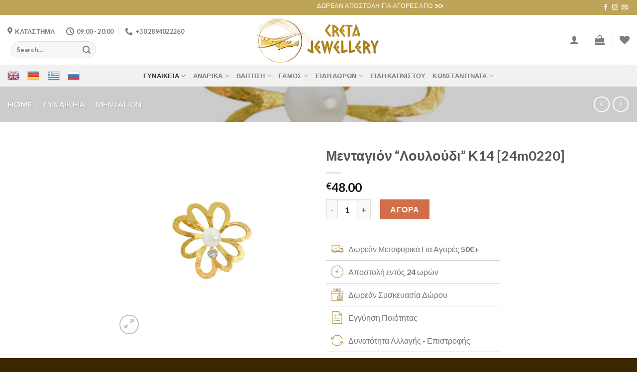

--- FILE ---
content_type: text/html; charset=UTF-8
request_url: https://cretajewellery.gr/product/gynaikeia/mentagion/mentagion-louloudi-k14-24m0220/
body_size: 24462
content:

<!DOCTYPE html>
<html lang="el" class="loading-site no-js">
<head>
	<meta charset="UTF-8" />
	<link rel="profile" href="http://gmpg.org/xfn/11" />
	<link rel="pingback" href="https://cretajewellery.gr/xmlrpc.php" />

					<script>document.documentElement.className = document.documentElement.className + ' yes-js js_active js'</script>
				<script>(function(html){html.className = html.className.replace(/\bno-js\b/,'js')})(document.documentElement);</script>
<meta name='robots' content='index, follow, max-image-preview:large, max-snippet:-1, max-video-preview:-1' />
<meta name="viewport" content="width=device-width, initial-scale=1, maximum-scale=1" />
	<!-- This site is optimized with the Yoast SEO plugin v23.5 - https://yoast.com/wordpress/plugins/seo/ -->
	<title>Μενταγιόν &quot;Λουλούδι&quot; Κ14 [24m0220] - Creta Jewellery</title>
	<link rel="canonical" href="https://cretajewellery.gr/product/gynaikeia/mentagion/mentagion-louloudi-k14-24m0220/" />
	<meta property="og:locale" content="el_GR" />
	<meta property="og:type" content="article" />
	<meta property="og:title" content="Μενταγιόν &quot;Λουλούδι&quot; Κ14 [24m0220] - Creta Jewellery" />
	<meta property="og:description" content="Σε 4 εργάσιμες ημέρες Μενταγιόν &#8220;Λουλούδι&#8221;, με μαργαριτάρι στο κέντρο και μια πέτρα λευκή ζιργκόν. Kατασκευασμένο από χρυσό 14ων καρατίων." />
	<meta property="og:url" content="https://cretajewellery.gr/product/gynaikeia/mentagion/mentagion-louloudi-k14-24m0220/" />
	<meta property="og:site_name" content="Creta Jewellery" />
	<meta property="article:publisher" content="https://www.facebook.com/cretajewellerygr/" />
	<meta property="article:modified_time" content="2024-01-03T19:35:41+00:00" />
	<meta property="og:image" content="https://cretajewellery.gr/wp-content/uploads/2022/11/24m0220585.jpg" />
	<meta property="og:image:width" content="800" />
	<meta property="og:image:height" content="800" />
	<meta property="og:image:type" content="image/jpeg" />
	<meta name="twitter:card" content="summary_large_image" />
	<script type="application/ld+json" class="yoast-schema-graph">{"@context":"https://schema.org","@graph":[{"@type":"WebPage","@id":"https://cretajewellery.gr/product/gynaikeia/mentagion/mentagion-louloudi-k14-24m0220/","url":"https://cretajewellery.gr/product/gynaikeia/mentagion/mentagion-louloudi-k14-24m0220/","name":"Μενταγιόν \"Λουλούδι\" Κ14 [24m0220] - Creta Jewellery","isPartOf":{"@id":"https://cretajewellery.gr/#website"},"primaryImageOfPage":{"@id":"https://cretajewellery.gr/product/gynaikeia/mentagion/mentagion-louloudi-k14-24m0220/#primaryimage"},"image":{"@id":"https://cretajewellery.gr/product/gynaikeia/mentagion/mentagion-louloudi-k14-24m0220/#primaryimage"},"thumbnailUrl":"https://cretajewellery.gr/wp-content/uploads/2022/11/24m0220585.jpg","datePublished":"2022-11-10T11:03:37+00:00","dateModified":"2024-01-03T19:35:41+00:00","breadcrumb":{"@id":"https://cretajewellery.gr/product/gynaikeia/mentagion/mentagion-louloudi-k14-24m0220/#breadcrumb"},"inLanguage":"el","potentialAction":[{"@type":"ReadAction","target":["https://cretajewellery.gr/product/gynaikeia/mentagion/mentagion-louloudi-k14-24m0220/"]}]},{"@type":"ImageObject","inLanguage":"el","@id":"https://cretajewellery.gr/product/gynaikeia/mentagion/mentagion-louloudi-k14-24m0220/#primaryimage","url":"https://cretajewellery.gr/wp-content/uploads/2022/11/24m0220585.jpg","contentUrl":"https://cretajewellery.gr/wp-content/uploads/2022/11/24m0220585.jpg","width":800,"height":800},{"@type":"BreadcrumbList","@id":"https://cretajewellery.gr/product/gynaikeia/mentagion/mentagion-louloudi-k14-24m0220/#breadcrumb","itemListElement":[{"@type":"ListItem","position":1,"name":"Αρχική","item":"https://cretajewellery.gr/"},{"@type":"ListItem","position":2,"name":"Κατάστημα","item":"https://cretajewellery.gr/kosmimata/"},{"@type":"ListItem","position":3,"name":"Μενταγιόν &#8220;Λουλούδι&#8221; Κ14 [24m0220]"}]},{"@type":"WebSite","@id":"https://cretajewellery.gr/#website","url":"https://cretajewellery.gr/","name":"rogdakis Jewelry","description":"Creta Jewellery","publisher":{"@id":"https://cretajewellery.gr/#organization"},"potentialAction":[{"@type":"SearchAction","target":{"@type":"EntryPoint","urlTemplate":"https://cretajewellery.gr/?s={search_term_string}"},"query-input":{"@type":"PropertyValueSpecification","valueRequired":true,"valueName":"search_term_string"}}],"inLanguage":"el"},{"@type":"Organization","@id":"https://cretajewellery.gr/#organization","name":"rogdakis Jewelry","url":"https://cretajewellery.gr/","logo":{"@type":"ImageObject","inLanguage":"el","@id":"https://cretajewellery.gr/#/schema/logo/image/","url":"https://cretajewellery.gr/wp-content/uploads/2024/10/logo_p.png","contentUrl":"https://cretajewellery.gr/wp-content/uploads/2024/10/logo_p.png","width":500,"height":186,"caption":"rogdakis Jewelry"},"image":{"@id":"https://cretajewellery.gr/#/schema/logo/image/"},"sameAs":["https://www.facebook.com/cretajewellerygr/","https://www.instagram.com/cretajewellery/"]}]}</script>
	<!-- / Yoast SEO plugin. -->


<link rel='dns-prefetch' href='//www.googletagmanager.com' />
<link rel='dns-prefetch' href='//cdn.jsdelivr.net' />
<link rel='prefetch' href='https://cretajewellery.gr/wp-content/themes/flatsome/assets/js/chunk.countup.js?ver=3.16.0' />
<link rel='prefetch' href='https://cretajewellery.gr/wp-content/themes/flatsome/assets/js/chunk.sticky-sidebar.js?ver=3.16.0' />
<link rel='prefetch' href='https://cretajewellery.gr/wp-content/themes/flatsome/assets/js/chunk.tooltips.js?ver=3.16.0' />
<link rel='prefetch' href='https://cretajewellery.gr/wp-content/themes/flatsome/assets/js/chunk.vendors-popups.js?ver=3.16.0' />
<link rel='prefetch' href='https://cretajewellery.gr/wp-content/themes/flatsome/assets/js/chunk.vendors-slider.js?ver=3.16.0' />
<link rel="alternate" type="application/rss+xml" title="Ροή RSS &raquo; Creta Jewellery" href="https://cretajewellery.gr/feed/" />
<link rel="alternate" type="application/rss+xml" title="Ροή Σχολίων &raquo; Creta Jewellery" href="https://cretajewellery.gr/comments/feed/" />
<link rel="alternate" type="application/rss+xml" title="Ροή Σχολίων Creta Jewellery &raquo; Μενταγιόν &#8220;Λουλούδι&#8221; Κ14 [24m0220]" href="https://cretajewellery.gr/product/gynaikeia/mentagion/mentagion-louloudi-k14-24m0220/feed/" />
<link rel="alternate" title="oEmbed (JSON)" type="application/json+oembed" href="https://cretajewellery.gr/wp-json/oembed/1.0/embed?url=https%3A%2F%2Fcretajewellery.gr%2Fproduct%2Fgynaikeia%2Fmentagion%2Fmentagion-louloudi-k14-24m0220%2F" />
<link rel="alternate" title="oEmbed (XML)" type="text/xml+oembed" href="https://cretajewellery.gr/wp-json/oembed/1.0/embed?url=https%3A%2F%2Fcretajewellery.gr%2Fproduct%2Fgynaikeia%2Fmentagion%2Fmentagion-louloudi-k14-24m0220%2F&#038;format=xml" />
<style id='wp-img-auto-sizes-contain-inline-css' type='text/css'>
img:is([sizes=auto i],[sizes^="auto," i]){contain-intrinsic-size:3000px 1500px}
/*# sourceURL=wp-img-auto-sizes-contain-inline-css */
</style>
<link rel='stylesheet' id='gtranslate-style-css' href='https://cretajewellery.gr/wp-content/plugins/gtranslate/gtranslate-style24.css?ver=6.9' type='text/css' media='all' />
<link rel='stylesheet' id='sb_instagram_styles-css' href='https://cretajewellery.gr/wp-content/plugins/instagram-feed/css/sbi-styles.min.css?ver=2.9.9' type='text/css' media='all' />
<style id='classic-theme-styles-inline-css' type='text/css'>
/*! This file is auto-generated */
.wp-block-button__link{color:#fff;background-color:#32373c;border-radius:9999px;box-shadow:none;text-decoration:none;padding:calc(.667em + 2px) calc(1.333em + 2px);font-size:1.125em}.wp-block-file__button{background:#32373c;color:#fff;text-decoration:none}
/*# sourceURL=/wp-includes/css/classic-themes.min.css */
</style>
<link rel='stylesheet' id='pwb-styles-frontend-css' href='https://cretajewellery.gr/wp-content/plugins/perfect-woocommerce-brands/assets/css/styles-frontend.min.css?ver=2.2.6' type='text/css' media='all' />
<link rel='stylesheet' id='photoswipe-css' href='https://cretajewellery.gr/wp-content/plugins/woocommerce/assets/css/photoswipe/photoswipe.min.css?ver=7.1.0' type='text/css' media='all' />
<link rel='stylesheet' id='photoswipe-default-skin-css' href='https://cretajewellery.gr/wp-content/plugins/woocommerce/assets/css/photoswipe/default-skin/default-skin.min.css?ver=7.1.0' type='text/css' media='all' />
<style id='woocommerce-inline-inline-css' type='text/css'>
.woocommerce form .form-row .required { visibility: visible; }
/*# sourceURL=woocommerce-inline-inline-css */
</style>
<link rel='stylesheet' id='dgwt-wcas-style-css' href='https://cretajewellery.gr/wp-content/plugins/ajax-search-for-woocommerce-premium/assets/css/style.min.css?ver=1.17.0' type='text/css' media='all' />
<link rel='stylesheet' id='flatsome-woocommerce-wishlist-css' href='https://cretajewellery.gr/wp-content/themes/flatsome/inc/integrations/wc-yith-wishlist/wishlist.css?ver=3.10.2' type='text/css' media='all' />
<link rel='stylesheet' id='flatsome-main-css' href='https://cretajewellery.gr/wp-content/themes/flatsome/assets/css/flatsome.css?ver=3.16.0' type='text/css' media='all' />
<style id='flatsome-main-inline-css' type='text/css'>
@font-face {
				font-family: "fl-icons";
				font-display: block;
				src: url(https://cretajewellery.gr/wp-content/themes/flatsome/assets/css/icons/fl-icons.eot?v=3.16.0);
				src:
					url(https://cretajewellery.gr/wp-content/themes/flatsome/assets/css/icons/fl-icons.eot#iefix?v=3.16.0) format("embedded-opentype"),
					url(https://cretajewellery.gr/wp-content/themes/flatsome/assets/css/icons/fl-icons.woff2?v=3.16.0) format("woff2"),
					url(https://cretajewellery.gr/wp-content/themes/flatsome/assets/css/icons/fl-icons.ttf?v=3.16.0) format("truetype"),
					url(https://cretajewellery.gr/wp-content/themes/flatsome/assets/css/icons/fl-icons.woff?v=3.16.0) format("woff"),
					url(https://cretajewellery.gr/wp-content/themes/flatsome/assets/css/icons/fl-icons.svg?v=3.16.0#fl-icons) format("svg");
			}
/*# sourceURL=flatsome-main-inline-css */
</style>
<link rel='stylesheet' id='flatsome-shop-css' href='https://cretajewellery.gr/wp-content/themes/flatsome/assets/css/flatsome-shop.css?ver=3.16.0' type='text/css' media='all' />
<script type="text/javascript" id="woocommerce-google-analytics-integration-gtag-js-after">
/* <![CDATA[ */
/* Google Analytics for WooCommerce (gtag.js) */
					window.dataLayer = window.dataLayer || [];
					function gtag(){dataLayer.push(arguments);}
					// Set up default consent state.
					for ( const mode of [{"analytics_storage":"denied","ad_storage":"denied","ad_user_data":"denied","ad_personalization":"denied","region":["AT","BE","BG","HR","CY","CZ","DK","EE","FI","FR","DE","GR","HU","IS","IE","IT","LV","LI","LT","LU","MT","NL","NO","PL","PT","RO","SK","SI","ES","SE","GB","CH"]}] || [] ) {
						gtag( "consent", "default", { "wait_for_update": 500, ...mode } );
					}
					gtag("js", new Date());
					gtag("set", "developer_id.dOGY3NW", true);
					gtag("config", "G-689WXHFQY2", {"track_404":true,"allow_google_signals":true,"logged_in":false,"linker":{"domains":[],"allow_incoming":false},"custom_map":{"dimension1":"logged_in"}});
//# sourceURL=woocommerce-google-analytics-integration-gtag-js-after
/* ]]> */
</script>
<script type="text/javascript" src="https://cretajewellery.gr/wp-includes/js/jquery/jquery.min.js?ver=3.7.1" id="jquery-core-js"></script>
<link rel="https://api.w.org/" href="https://cretajewellery.gr/wp-json/" /><link rel="alternate" title="JSON" type="application/json" href="https://cretajewellery.gr/wp-json/wp/v2/product/2219" /><link rel="EditURI" type="application/rsd+xml" title="RSD" href="https://cretajewellery.gr/xmlrpc.php?rsd" />
<meta name="generator" content="WordPress 6.9" />
<meta name="generator" content="WooCommerce 7.1.0" />
<link rel='shortlink' href='https://cretajewellery.gr/?p=2219' />
<style>.dgwt-wcas-ico-magnifier,.dgwt-wcas-ico-magnifier-handler{max-width:20px}.dgwt-wcas-search-wrapp{max-width:600px}</style><style>.bg{opacity: 0; transition: opacity 1s; -webkit-transition: opacity 1s;} .bg-loaded{opacity: 1;}</style>	<noscript><style>.woocommerce-product-gallery{ opacity: 1 !important; }</style></noscript>
	<link rel="icon" href="https://cretajewellery.gr/wp-content/uploads/2022/11/cropped-logo_p-32x32.png" sizes="32x32" />
<link rel="icon" href="https://cretajewellery.gr/wp-content/uploads/2022/11/cropped-logo_p-192x192.png" sizes="192x192" />
<link rel="apple-touch-icon" href="https://cretajewellery.gr/wp-content/uploads/2022/11/cropped-logo_p-180x180.png" />
<meta name="msapplication-TileImage" content="https://cretajewellery.gr/wp-content/uploads/2022/11/cropped-logo_p-270x270.png" />
<style id="custom-css" type="text/css">:root {--primary-color: #bea459;}.container-width, .full-width .ubermenu-nav, .container, .row{max-width: 1570px}.row.row-collapse{max-width: 1540px}.row.row-small{max-width: 1562.5px}.row.row-large{max-width: 1600px}.header-main{height: 100px}#logo img{max-height: 100px}#logo{width:257px;}.header-bottom{min-height: 10px}.header-top{min-height: 30px}.transparent .header-main{height: 90px}.transparent #logo img{max-height: 90px}.has-transparent + .page-title:first-of-type,.has-transparent + #main > .page-title,.has-transparent + #main > div > .page-title,.has-transparent + #main .page-header-wrapper:first-of-type .page-title{padding-top: 170px;}.header.show-on-scroll,.stuck .header-main{height:70px!important}.stuck #logo img{max-height: 70px!important}.header-bg-color {background-color: rgba(255,255,255,0.9)}.header-bottom {background-color: #f1f1f1}.header-bottom-nav > li > a{line-height: 16px }@media (max-width: 549px) {.header-main{height: 70px}#logo img{max-height: 70px}}/* Color */.accordion-title.active, .has-icon-bg .icon .icon-inner,.logo a, .primary.is-underline, .primary.is-link, .badge-outline .badge-inner, .nav-outline > li.active> a,.nav-outline >li.active > a, .cart-icon strong,[data-color='primary'], .is-outline.primary{color: #bea459;}/* Color !important */[data-text-color="primary"]{color: #bea459!important;}/* Background Color */[data-text-bg="primary"]{background-color: #bea459;}/* Background */.scroll-to-bullets a,.featured-title, .label-new.menu-item > a:after, .nav-pagination > li > .current,.nav-pagination > li > span:hover,.nav-pagination > li > a:hover,.has-hover:hover .badge-outline .badge-inner,button[type="submit"], .button.wc-forward:not(.checkout):not(.checkout-button), .button.submit-button, .button.primary:not(.is-outline),.featured-table .title,.is-outline:hover, .has-icon:hover .icon-label,.nav-dropdown-bold .nav-column li > a:hover, .nav-dropdown.nav-dropdown-bold > li > a:hover, .nav-dropdown-bold.dark .nav-column li > a:hover, .nav-dropdown.nav-dropdown-bold.dark > li > a:hover, .header-vertical-menu__opener ,.is-outline:hover, .tagcloud a:hover,.grid-tools a, input[type='submit']:not(.is-form), .box-badge:hover .box-text, input.button.alt,.nav-box > li > a:hover,.nav-box > li.active > a,.nav-pills > li.active > a ,.current-dropdown .cart-icon strong, .cart-icon:hover strong, .nav-line-bottom > li > a:before, .nav-line-grow > li > a:before, .nav-line > li > a:before,.banner, .header-top, .slider-nav-circle .flickity-prev-next-button:hover svg, .slider-nav-circle .flickity-prev-next-button:hover .arrow, .primary.is-outline:hover, .button.primary:not(.is-outline), input[type='submit'].primary, input[type='submit'].primary, input[type='reset'].button, input[type='button'].primary, .badge-inner{background-color: #bea459;}/* Border */.nav-vertical.nav-tabs > li.active > a,.scroll-to-bullets a.active,.nav-pagination > li > .current,.nav-pagination > li > span:hover,.nav-pagination > li > a:hover,.has-hover:hover .badge-outline .badge-inner,.accordion-title.active,.featured-table,.is-outline:hover, .tagcloud a:hover,blockquote, .has-border, .cart-icon strong:after,.cart-icon strong,.blockUI:before, .processing:before,.loading-spin, .slider-nav-circle .flickity-prev-next-button:hover svg, .slider-nav-circle .flickity-prev-next-button:hover .arrow, .primary.is-outline:hover{border-color: #bea459}.nav-tabs > li.active > a{border-top-color: #bea459}.widget_shopping_cart_content .blockUI.blockOverlay:before { border-left-color: #bea459 }.woocommerce-checkout-review-order .blockUI.blockOverlay:before { border-left-color: #bea459 }/* Fill */.slider .flickity-prev-next-button:hover svg,.slider .flickity-prev-next-button:hover .arrow{fill: #bea459;}/* Focus */.primary:focus-visible, .submit-button:focus-visible, button[type="submit"]:focus-visible { outline-color: #bea459!important; }body{font-family:"Lato", sans-serif}body {font-weight: 400;font-style: normal;}.nav > li > a {font-family:"Lato", sans-serif;}.mobile-sidebar-levels-2 .nav > li > ul > li > a {font-family:"Lato", sans-serif;}.nav > li > a,.mobile-sidebar-levels-2 .nav > li > ul > li > a {font-weight: 700;font-style: normal;}h1,h2,h3,h4,h5,h6,.heading-font, .off-canvas-center .nav-sidebar.nav-vertical > li > a{font-family: "Lato", sans-serif;}h1,h2,h3,h4,h5,h6,.heading-font,.banner h1,.banner h2 {font-weight: 700;font-style: normal;}.alt-font{font-family: "Dancing Script", sans-serif;}.alt-font {font-weight: 400!important;font-style: normal!important;}.shop-page-title.featured-title .title-overlay{background-color: rgba(0,0,0,0.2);}.has-equal-box-heights .box-image {padding-top: 100%;}.shop-page-title.featured-title .title-bg{background-image: url(https://cretajewellery.gr/wp-content/uploads/2022/11/shattered_green.jpg);}.shop-page-title.featured-title .title-bg{ background-image: url(https://cretajewellery.gr/wp-content/uploads/2022/11/24m0220585.jpg)!important;}@media screen and (min-width: 550px){.products .box-vertical .box-image{min-width: 247px!important;width: 247px!important;}}.footer-2{background-image: url('https://cretajewellery.gr/wp-content/uploads/2022/11/shattered_green.jpg');}.footer-2{background-color: rgba(119,119,119,0)}.absolute-footer, html{background-color: #3a2700}.nav-vertical-fly-out > li + li {border-top-width: 1px; border-top-style: solid;}.label-new.menu-item > a:after{content:"New";}.label-hot.menu-item > a:after{content:"Hot";}.label-sale.menu-item > a:after{content:"Sale";}.label-popular.menu-item > a:after{content:"Popular";}</style>		<style type="text/css" id="wp-custom-css">
			#top-bar > div > div.flex-col.hide-for-medium.flex-left{
	display:none!important;
}
#top-bar > div > div.flex-col.hide-for-medium.flex-center{
	width:70%;
}
#top-bar > div > div.flex-col.hide-for-medium.flex-center > ul > li{
	width:100%!important;
}

.wp-post-image.skip-lazy{
	  max-height: 601px;
    width: auto;
    margin: auto;
}
.woocommerce-product-gallery__image.slide{
		margin: auto;
    justify-content: center;
    display: flex;
}

.flickity-viewport{
	max-height: 601px;
}

.onsale{color:white!important;}

.box-image img{
	width: auto!important;
}

.mycarats-ul:hover {
    background: url(https://olgakosmima.gr/wp-content/uploads/2021/05/images.jpg) repeat center!important;
    padding: 10px!important;
    border-radius: 15px 0 15px 0!important;
    box-shadow: 0 3px 14px!important;
    margin: 15px 0!important;
    border: #be364e 1px solid!important;
}
.mycarats-ul {
    background: url(https://olgakosmima.gr/wp-content/uploads/2021/05/images.jpg) repeat center!important;
    padding: 10px!important;
    border-radius: 10px!important;
    box-shadow: 0 2px 3px!important;
    margin: 15px 0!important;
    border: #be364e 1px solid!important;
}
.tm-box {
    border: 1px solid rgba(0,0,0,0.035)!important;
    margin: 0 15px 1em 15px;
    width: 100%;
    padding: 15px;
    background: url(https://olgakosmima.gr/wp-content/uploads/2021/05/images.jpg) repeat center!important;
    border-radius: 10px!important;
    box-shadow: 0px 3px 5px!important;
}

.box-image>a, .box-image>div>a {
    display: flex!important;
	  justify-content: center;
}

#wide-nav > div > div.flex-col.hide-for-medium.flex-left > ul > li{display: flex; justify-content: space-between; width: 145px;}

.has-hover .bg, .has-hover [class*=image-] img{
	margin:auto!important;
}		</style>
		<style id="infinite-scroll-css" type="text/css">.page-load-status,.archive .woocommerce-pagination {display: none;}</style><style id="kirki-inline-styles">/* latin-ext */
@font-face {
  font-family: 'Lato';
  font-style: normal;
  font-weight: 400;
  font-display: swap;
  src: url(https://cretajewellery.gr/wp-content/fonts/lato/font) format('woff');
  unicode-range: U+0100-02BA, U+02BD-02C5, U+02C7-02CC, U+02CE-02D7, U+02DD-02FF, U+0304, U+0308, U+0329, U+1D00-1DBF, U+1E00-1E9F, U+1EF2-1EFF, U+2020, U+20A0-20AB, U+20AD-20C0, U+2113, U+2C60-2C7F, U+A720-A7FF;
}
/* latin */
@font-face {
  font-family: 'Lato';
  font-style: normal;
  font-weight: 400;
  font-display: swap;
  src: url(https://cretajewellery.gr/wp-content/fonts/lato/font) format('woff');
  unicode-range: U+0000-00FF, U+0131, U+0152-0153, U+02BB-02BC, U+02C6, U+02DA, U+02DC, U+0304, U+0308, U+0329, U+2000-206F, U+20AC, U+2122, U+2191, U+2193, U+2212, U+2215, U+FEFF, U+FFFD;
}
/* latin-ext */
@font-face {
  font-family: 'Lato';
  font-style: normal;
  font-weight: 700;
  font-display: swap;
  src: url(https://cretajewellery.gr/wp-content/fonts/lato/font) format('woff');
  unicode-range: U+0100-02BA, U+02BD-02C5, U+02C7-02CC, U+02CE-02D7, U+02DD-02FF, U+0304, U+0308, U+0329, U+1D00-1DBF, U+1E00-1E9F, U+1EF2-1EFF, U+2020, U+20A0-20AB, U+20AD-20C0, U+2113, U+2C60-2C7F, U+A720-A7FF;
}
/* latin */
@font-face {
  font-family: 'Lato';
  font-style: normal;
  font-weight: 700;
  font-display: swap;
  src: url(https://cretajewellery.gr/wp-content/fonts/lato/font) format('woff');
  unicode-range: U+0000-00FF, U+0131, U+0152-0153, U+02BB-02BC, U+02C6, U+02DA, U+02DC, U+0304, U+0308, U+0329, U+2000-206F, U+20AC, U+2122, U+2191, U+2193, U+2212, U+2215, U+FEFF, U+FFFD;
}/* vietnamese */
@font-face {
  font-family: 'Dancing Script';
  font-style: normal;
  font-weight: 400;
  font-display: swap;
  src: url(https://cretajewellery.gr/wp-content/fonts/dancing-script/font) format('woff');
  unicode-range: U+0102-0103, U+0110-0111, U+0128-0129, U+0168-0169, U+01A0-01A1, U+01AF-01B0, U+0300-0301, U+0303-0304, U+0308-0309, U+0323, U+0329, U+1EA0-1EF9, U+20AB;
}
/* latin-ext */
@font-face {
  font-family: 'Dancing Script';
  font-style: normal;
  font-weight: 400;
  font-display: swap;
  src: url(https://cretajewellery.gr/wp-content/fonts/dancing-script/font) format('woff');
  unicode-range: U+0100-02BA, U+02BD-02C5, U+02C7-02CC, U+02CE-02D7, U+02DD-02FF, U+0304, U+0308, U+0329, U+1D00-1DBF, U+1E00-1E9F, U+1EF2-1EFF, U+2020, U+20A0-20AB, U+20AD-20C0, U+2113, U+2C60-2C7F, U+A720-A7FF;
}
/* latin */
@font-face {
  font-family: 'Dancing Script';
  font-style: normal;
  font-weight: 400;
  font-display: swap;
  src: url(https://cretajewellery.gr/wp-content/fonts/dancing-script/font) format('woff');
  unicode-range: U+0000-00FF, U+0131, U+0152-0153, U+02BB-02BC, U+02C6, U+02DA, U+02DC, U+0304, U+0308, U+0329, U+2000-206F, U+20AC, U+2122, U+2191, U+2193, U+2212, U+2215, U+FEFF, U+FFFD;
}</style><style id='global-styles-inline-css' type='text/css'>
:root{--wp--preset--aspect-ratio--square: 1;--wp--preset--aspect-ratio--4-3: 4/3;--wp--preset--aspect-ratio--3-4: 3/4;--wp--preset--aspect-ratio--3-2: 3/2;--wp--preset--aspect-ratio--2-3: 2/3;--wp--preset--aspect-ratio--16-9: 16/9;--wp--preset--aspect-ratio--9-16: 9/16;--wp--preset--color--black: #000000;--wp--preset--color--cyan-bluish-gray: #abb8c3;--wp--preset--color--white: #ffffff;--wp--preset--color--pale-pink: #f78da7;--wp--preset--color--vivid-red: #cf2e2e;--wp--preset--color--luminous-vivid-orange: #ff6900;--wp--preset--color--luminous-vivid-amber: #fcb900;--wp--preset--color--light-green-cyan: #7bdcb5;--wp--preset--color--vivid-green-cyan: #00d084;--wp--preset--color--pale-cyan-blue: #8ed1fc;--wp--preset--color--vivid-cyan-blue: #0693e3;--wp--preset--color--vivid-purple: #9b51e0;--wp--preset--gradient--vivid-cyan-blue-to-vivid-purple: linear-gradient(135deg,rgb(6,147,227) 0%,rgb(155,81,224) 100%);--wp--preset--gradient--light-green-cyan-to-vivid-green-cyan: linear-gradient(135deg,rgb(122,220,180) 0%,rgb(0,208,130) 100%);--wp--preset--gradient--luminous-vivid-amber-to-luminous-vivid-orange: linear-gradient(135deg,rgb(252,185,0) 0%,rgb(255,105,0) 100%);--wp--preset--gradient--luminous-vivid-orange-to-vivid-red: linear-gradient(135deg,rgb(255,105,0) 0%,rgb(207,46,46) 100%);--wp--preset--gradient--very-light-gray-to-cyan-bluish-gray: linear-gradient(135deg,rgb(238,238,238) 0%,rgb(169,184,195) 100%);--wp--preset--gradient--cool-to-warm-spectrum: linear-gradient(135deg,rgb(74,234,220) 0%,rgb(151,120,209) 20%,rgb(207,42,186) 40%,rgb(238,44,130) 60%,rgb(251,105,98) 80%,rgb(254,248,76) 100%);--wp--preset--gradient--blush-light-purple: linear-gradient(135deg,rgb(255,206,236) 0%,rgb(152,150,240) 100%);--wp--preset--gradient--blush-bordeaux: linear-gradient(135deg,rgb(254,205,165) 0%,rgb(254,45,45) 50%,rgb(107,0,62) 100%);--wp--preset--gradient--luminous-dusk: linear-gradient(135deg,rgb(255,203,112) 0%,rgb(199,81,192) 50%,rgb(65,88,208) 100%);--wp--preset--gradient--pale-ocean: linear-gradient(135deg,rgb(255,245,203) 0%,rgb(182,227,212) 50%,rgb(51,167,181) 100%);--wp--preset--gradient--electric-grass: linear-gradient(135deg,rgb(202,248,128) 0%,rgb(113,206,126) 100%);--wp--preset--gradient--midnight: linear-gradient(135deg,rgb(2,3,129) 0%,rgb(40,116,252) 100%);--wp--preset--font-size--small: 13px;--wp--preset--font-size--medium: 20px;--wp--preset--font-size--large: 36px;--wp--preset--font-size--x-large: 42px;--wp--preset--spacing--20: 0.44rem;--wp--preset--spacing--30: 0.67rem;--wp--preset--spacing--40: 1rem;--wp--preset--spacing--50: 1.5rem;--wp--preset--spacing--60: 2.25rem;--wp--preset--spacing--70: 3.38rem;--wp--preset--spacing--80: 5.06rem;--wp--preset--shadow--natural: 6px 6px 9px rgba(0, 0, 0, 0.2);--wp--preset--shadow--deep: 12px 12px 50px rgba(0, 0, 0, 0.4);--wp--preset--shadow--sharp: 6px 6px 0px rgba(0, 0, 0, 0.2);--wp--preset--shadow--outlined: 6px 6px 0px -3px rgb(255, 255, 255), 6px 6px rgb(0, 0, 0);--wp--preset--shadow--crisp: 6px 6px 0px rgb(0, 0, 0);}:where(.is-layout-flex){gap: 0.5em;}:where(.is-layout-grid){gap: 0.5em;}body .is-layout-flex{display: flex;}.is-layout-flex{flex-wrap: wrap;align-items: center;}.is-layout-flex > :is(*, div){margin: 0;}body .is-layout-grid{display: grid;}.is-layout-grid > :is(*, div){margin: 0;}:where(.wp-block-columns.is-layout-flex){gap: 2em;}:where(.wp-block-columns.is-layout-grid){gap: 2em;}:where(.wp-block-post-template.is-layout-flex){gap: 1.25em;}:where(.wp-block-post-template.is-layout-grid){gap: 1.25em;}.has-black-color{color: var(--wp--preset--color--black) !important;}.has-cyan-bluish-gray-color{color: var(--wp--preset--color--cyan-bluish-gray) !important;}.has-white-color{color: var(--wp--preset--color--white) !important;}.has-pale-pink-color{color: var(--wp--preset--color--pale-pink) !important;}.has-vivid-red-color{color: var(--wp--preset--color--vivid-red) !important;}.has-luminous-vivid-orange-color{color: var(--wp--preset--color--luminous-vivid-orange) !important;}.has-luminous-vivid-amber-color{color: var(--wp--preset--color--luminous-vivid-amber) !important;}.has-light-green-cyan-color{color: var(--wp--preset--color--light-green-cyan) !important;}.has-vivid-green-cyan-color{color: var(--wp--preset--color--vivid-green-cyan) !important;}.has-pale-cyan-blue-color{color: var(--wp--preset--color--pale-cyan-blue) !important;}.has-vivid-cyan-blue-color{color: var(--wp--preset--color--vivid-cyan-blue) !important;}.has-vivid-purple-color{color: var(--wp--preset--color--vivid-purple) !important;}.has-black-background-color{background-color: var(--wp--preset--color--black) !important;}.has-cyan-bluish-gray-background-color{background-color: var(--wp--preset--color--cyan-bluish-gray) !important;}.has-white-background-color{background-color: var(--wp--preset--color--white) !important;}.has-pale-pink-background-color{background-color: var(--wp--preset--color--pale-pink) !important;}.has-vivid-red-background-color{background-color: var(--wp--preset--color--vivid-red) !important;}.has-luminous-vivid-orange-background-color{background-color: var(--wp--preset--color--luminous-vivid-orange) !important;}.has-luminous-vivid-amber-background-color{background-color: var(--wp--preset--color--luminous-vivid-amber) !important;}.has-light-green-cyan-background-color{background-color: var(--wp--preset--color--light-green-cyan) !important;}.has-vivid-green-cyan-background-color{background-color: var(--wp--preset--color--vivid-green-cyan) !important;}.has-pale-cyan-blue-background-color{background-color: var(--wp--preset--color--pale-cyan-blue) !important;}.has-vivid-cyan-blue-background-color{background-color: var(--wp--preset--color--vivid-cyan-blue) !important;}.has-vivid-purple-background-color{background-color: var(--wp--preset--color--vivid-purple) !important;}.has-black-border-color{border-color: var(--wp--preset--color--black) !important;}.has-cyan-bluish-gray-border-color{border-color: var(--wp--preset--color--cyan-bluish-gray) !important;}.has-white-border-color{border-color: var(--wp--preset--color--white) !important;}.has-pale-pink-border-color{border-color: var(--wp--preset--color--pale-pink) !important;}.has-vivid-red-border-color{border-color: var(--wp--preset--color--vivid-red) !important;}.has-luminous-vivid-orange-border-color{border-color: var(--wp--preset--color--luminous-vivid-orange) !important;}.has-luminous-vivid-amber-border-color{border-color: var(--wp--preset--color--luminous-vivid-amber) !important;}.has-light-green-cyan-border-color{border-color: var(--wp--preset--color--light-green-cyan) !important;}.has-vivid-green-cyan-border-color{border-color: var(--wp--preset--color--vivid-green-cyan) !important;}.has-pale-cyan-blue-border-color{border-color: var(--wp--preset--color--pale-cyan-blue) !important;}.has-vivid-cyan-blue-border-color{border-color: var(--wp--preset--color--vivid-cyan-blue) !important;}.has-vivid-purple-border-color{border-color: var(--wp--preset--color--vivid-purple) !important;}.has-vivid-cyan-blue-to-vivid-purple-gradient-background{background: var(--wp--preset--gradient--vivid-cyan-blue-to-vivid-purple) !important;}.has-light-green-cyan-to-vivid-green-cyan-gradient-background{background: var(--wp--preset--gradient--light-green-cyan-to-vivid-green-cyan) !important;}.has-luminous-vivid-amber-to-luminous-vivid-orange-gradient-background{background: var(--wp--preset--gradient--luminous-vivid-amber-to-luminous-vivid-orange) !important;}.has-luminous-vivid-orange-to-vivid-red-gradient-background{background: var(--wp--preset--gradient--luminous-vivid-orange-to-vivid-red) !important;}.has-very-light-gray-to-cyan-bluish-gray-gradient-background{background: var(--wp--preset--gradient--very-light-gray-to-cyan-bluish-gray) !important;}.has-cool-to-warm-spectrum-gradient-background{background: var(--wp--preset--gradient--cool-to-warm-spectrum) !important;}.has-blush-light-purple-gradient-background{background: var(--wp--preset--gradient--blush-light-purple) !important;}.has-blush-bordeaux-gradient-background{background: var(--wp--preset--gradient--blush-bordeaux) !important;}.has-luminous-dusk-gradient-background{background: var(--wp--preset--gradient--luminous-dusk) !important;}.has-pale-ocean-gradient-background{background: var(--wp--preset--gradient--pale-ocean) !important;}.has-electric-grass-gradient-background{background: var(--wp--preset--gradient--electric-grass) !important;}.has-midnight-gradient-background{background: var(--wp--preset--gradient--midnight) !important;}.has-small-font-size{font-size: var(--wp--preset--font-size--small) !important;}.has-medium-font-size{font-size: var(--wp--preset--font-size--medium) !important;}.has-large-font-size{font-size: var(--wp--preset--font-size--large) !important;}.has-x-large-font-size{font-size: var(--wp--preset--font-size--x-large) !important;}
/*# sourceURL=global-styles-inline-css */
</style>
</head>

<body class="wp-singular product-template-default single single-product postid-2219 wp-theme-flatsome theme-flatsome woocommerce woocommerce-page woocommerce-no-js lightbox nav-dropdown-has-arrow nav-dropdown-has-shadow nav-dropdown-has-border">


<a class="skip-link screen-reader-text" href="#main">Skip to content</a>

<div id="wrapper">

	
	<header id="header" class="header has-sticky sticky-jump">
		<div class="header-wrapper">
			<div id="top-bar" class="header-top hide-for-sticky nav-dark flex-has-center">
    <div class="flex-row container">
      <div class="flex-col hide-for-medium flex-left">
          <ul class="nav nav-left medium-nav-center nav-small  nav-divided">
                        </ul>
      </div>

      <div class="flex-col hide-for-medium flex-center">
          <ul class="nav nav-center nav-small  nav-divided">
              <li class="html custom html_topbar_left"><marquee class="uppercase" style="width:100%;">Δωρεάν αποστολή για αγορές από 50€ και πάνω!</marquee></li>          </ul>
      </div>

      <div class="flex-col hide-for-medium flex-right">
         <ul class="nav top-bar-nav nav-right nav-small  nav-divided">
              <li class="html header-social-icons ml-0">
	<div class="social-icons follow-icons" ><a href="http://url" target="_blank" data-label="Facebook" rel="noopener noreferrer nofollow" class="icon plain facebook tooltip" title="Follow on Facebook" aria-label="Follow on Facebook"><i class="icon-facebook" ></i></a><a href="http://url" target="_blank" rel="noopener noreferrer nofollow" data-label="Instagram" class="icon plain  instagram tooltip" title="Follow on Instagram" aria-label="Follow on Instagram"><i class="icon-instagram" ></i></a><a href="mailto:info@cretajewellery.gr" data-label="E-mail" rel="nofollow" class="icon plain  email tooltip" title="Send us an email" aria-label="Send us an email"><i class="icon-envelop" ></i></a></div></li>
          </ul>
      </div>

            <div class="flex-col show-for-medium flex-grow">
          <ul class="nav nav-center nav-small mobile-nav  nav-divided">
              <li class="html custom html_topbar_left"><marquee class="uppercase" style="width:100%;">Δωρεάν αποστολή για αγορές από 50€ και πάνω!</marquee></li>          </ul>
      </div>
      
    </div>
</div>
<div id="masthead" class="header-main show-logo-center">
      <div class="header-inner flex-row container logo-center medium-logo-center" role="navigation">

          <!-- Logo -->
          <div id="logo" class="flex-col logo">
            
<!-- Header logo -->
<a href="https://cretajewellery.gr/" title="Creta Jewellery - Creta Jewellery" rel="home">
		<img width="500" height="186" src="https://cretajewellery.gr/wp-content/uploads/2022/11/logo_p.png" class="header_logo header-logo" alt="Creta Jewellery"/><img  width="500" height="186" src="https://cretajewellery.gr/wp-content/uploads/2022/11/logo_p.png" class="header-logo-dark" alt="Creta Jewellery"/></a>
          </div>

          <!-- Mobile Left Elements -->
          <div class="flex-col show-for-medium flex-left">
            <ul class="mobile-nav nav nav-left ">
              <li class="nav-icon has-icon">
  		<a href="#" data-open="#main-menu" data-pos="left" data-bg="main-menu-overlay" data-color="" class="is-small" aria-label="Menu" aria-controls="main-menu" aria-expanded="false">

		  <i class="icon-menu" ></i>
		  		</a>
	</li>
            </ul>
          </div>

          <!-- Left Elements -->
          <div class="flex-col hide-for-medium flex-left
            ">
            <ul class="header-nav header-nav-main nav nav-left  nav-size-small nav-uppercase" >
              <li class="header-contact-wrapper">
		<ul id="header-contact" class="nav nav-divided nav-uppercase header-contact">
					<li class="">
			  <a target="_blank" rel="noopener noreferrer" href="https://maps.google.com/?q=Αγία Βαρβαρα 70 003 Ηράκλειο Κρήτης" title="Αγία Βαρβαρα 70 003 Ηράκλειο Κρήτης" class="tooltip">
			  	 <i class="icon-map-pin-fill" style="font-size:16px;" ></i>			     <span>
			     	ΚΑΤΑΣΤΗΜΑ			     </span>
			  </a>
			</li>
			
			
						<li class="">
			  <a class="tooltip" title="09:00 - 20:00 ">
			  	   <i class="icon-clock" style="font-size:16px;" ></i>			        <span>09:00 - 20:00</span>
			  </a>
			 </li>
			
						<li class="">
			  <a href="tel:+30 2894022260" class="tooltip" title="+30 2894022260">
			     <i class="icon-phone" style="font-size:16px;" ></i>			      <span>+30 2894022260</span>
			  </a>
			</li>
				</ul>
</li>
<li class="header-search-form search-form html relative has-icon">
	<div class="header-search-form-wrapper">
		<div class="searchform-wrapper ux-search-box relative form-flat is-normal"><form role="search" method="get" class="searchform" action="https://cretajewellery.gr/">
	<div class="flex-row relative">
						<div class="flex-col flex-grow">
			<label class="screen-reader-text" for="woocommerce-product-search-field-0">Search for:</label>
			<input type="search" id="woocommerce-product-search-field-0" class="search-field mb-0" placeholder="Search&hellip;" value="" name="s" />
			<input type="hidden" name="post_type" value="product" />
					</div>
		<div class="flex-col">
			<button type="submit" value="Search" class="ux-search-submit submit-button secondary button icon mb-0" aria-label="Submit">
				<i class="icon-search" ></i>			</button>
		</div>
	</div>
	<div class="live-search-results text-left z-top"></div>
</form>
</div>	</div>
</li>
            </ul>
          </div>

          <!-- Right Elements -->
          <div class="flex-col hide-for-medium flex-right">
            <ul class="header-nav header-nav-main nav nav-right  nav-size-small nav-uppercase">
              <li class="account-item has-icon
    "
>

<a href="https://cretajewellery.gr/o-logariasmos-sas/"
    class="nav-top-link nav-top-not-logged-in is-small"
    data-open="#login-form-popup"  >
  <i class="icon-user" ></i>
</a>



</li>
<li class="header-divider"></li><li class="cart-item has-icon has-dropdown">

<a href="https://cretajewellery.gr/kalathi-agoron/" title="Cart" class="header-cart-link is-small">



    <i class="icon-shopping-bag"
    data-icon-label="0">
  </i>
  </a>

 <ul class="nav-dropdown nav-dropdown-default">
    <li class="html widget_shopping_cart">
      <div class="widget_shopping_cart_content">
        

	<p class="woocommerce-mini-cart__empty-message">No products in the cart.</p>


      </div>
    </li>
     </ul>

</li>
<li class="header-divider"></li><li class="header-wishlist-icon">
    <a href="https://cretajewellery.gr/wishlist-kosmimaton/" class="wishlist-link is-small">
  	          <i class="wishlist-icon icon-heart"
        >
      </i>
      </a>
  </li>
            </ul>
          </div>

          <!-- Mobile Right Elements -->
          <div class="flex-col show-for-medium flex-right">
            <ul class="mobile-nav nav nav-right ">
              <li class="cart-item has-icon">

      <a href="https://cretajewellery.gr/kalathi-agoron/" class="header-cart-link off-canvas-toggle nav-top-link is-small" data-open="#cart-popup" data-class="off-canvas-cart" title="Cart" data-pos="right">
  
    <i class="icon-shopping-bag"
    data-icon-label="0">
  </i>
  </a>


  <!-- Cart Sidebar Popup -->
  <div id="cart-popup" class="mfp-hide widget_shopping_cart">
  <div class="cart-popup-inner inner-padding">
      <div class="cart-popup-title text-center">
          <h4 class="uppercase">Cart</h4>
          <div class="is-divider"></div>
      </div>
      <div class="widget_shopping_cart_content">
          

	<p class="woocommerce-mini-cart__empty-message">No products in the cart.</p>


      </div>
             <div class="cart-sidebar-content relative"></div>  </div>
  </div>

</li>
            </ul>
          </div>

      </div>

            <div class="container"><div class="top-divider full-width"></div></div>
      </div>
<div id="wide-nav" class="header-bottom wide-nav flex-has-center hide-for-medium">
    <div class="flex-row container">

                        <div class="flex-col hide-for-medium flex-left">
                <ul class="nav header-nav header-bottom-nav nav-left  nav-uppercase">
                    <li class="html custom html_topbar_right"><!-- GTranslate: https://gtranslate.io/ -->
<a href="#" onclick="doGTranslate('el|en');return false;" title="English" class="glink nturl notranslate"><img src="//cretajewellery.gr/wp-content/plugins/gtranslate/flags/24/en.png" height="24" width="24" alt="English" /></a><a href="#" onclick="doGTranslate('el|de');return false;" title="German" class="glink nturl notranslate"><img src="//cretajewellery.gr/wp-content/plugins/gtranslate/flags/24/de.png" height="24" width="24" alt="German" /></a><a href="#" onclick="doGTranslate('el|el');return false;" title="Greek" class="glink nturl notranslate"><img src="//cretajewellery.gr/wp-content/plugins/gtranslate/flags/24/el.png" height="24" width="24" alt="Greek" /></a><a href="#" onclick="doGTranslate('el|ru');return false;" title="Russian" class="glink nturl notranslate"><img src="//cretajewellery.gr/wp-content/plugins/gtranslate/flags/24/ru.png" height="24" width="24" alt="Russian" /></a><style>#goog-gt-tt{display:none!important;}.goog-te-banner-frame{display:none!important;}.goog-te-menu-value:hover{text-decoration:none!important;}.goog-text-highlight{background-color:transparent!important;box-shadow:none!important;}body{top:0!important;}#google_translate_element2{display:none!important;}</style>
<div id="google_translate_element2"></div>
<script>function googleTranslateElementInit2() {new google.translate.TranslateElement({pageLanguage: 'el',autoDisplay: false}, 'google_translate_element2');}if(!window.gt_translate_script){window.gt_translate_script=document.createElement('script');gt_translate_script.src='https://translate.google.com/translate_a/element.js?cb=googleTranslateElementInit2';document.body.appendChild(gt_translate_script);}</script>

<script>
function GTranslateGetCurrentLang() {var keyValue = document['cookie'].match('(^|;) ?googtrans=([^;]*)(;|$)');return keyValue ? keyValue[2].split('/')[2] : null;}
function GTranslateFireEvent(element,event){try{if(document.createEventObject){var evt=document.createEventObject();element.fireEvent('on'+event,evt)}else{var evt=document.createEvent('HTMLEvents');evt.initEvent(event,true,true);element.dispatchEvent(evt)}}catch(e){}}
function doGTranslate(lang_pair){if(lang_pair.value)lang_pair=lang_pair.value;if(lang_pair=='')return;var lang=lang_pair.split('|')[1];if(GTranslateGetCurrentLang() == null && lang == lang_pair.split('|')[0])return;if(typeof ga=='function'){ga('send', 'event', 'GTranslate', lang, location.hostname+location.pathname+location.search);}var teCombo;var sel=document.getElementsByTagName('select');for(var i=0;i<sel.length;i++)if(sel[i].className.indexOf('goog-te-combo')!=-1){teCombo=sel[i];break;}if(document.getElementById('google_translate_element2')==null||document.getElementById('google_translate_element2').innerHTML.length==0||teCombo.length==0||teCombo.innerHTML.length==0){setTimeout(function(){doGTranslate(lang_pair)},500)}else{teCombo.value=lang;GTranslateFireEvent(teCombo,'change');GTranslateFireEvent(teCombo,'change')}}
</script>
 </li>                </ul>
            </div>
            
                        <div class="flex-col hide-for-medium flex-center">
                <ul class="nav header-nav header-bottom-nav nav-center  nav-uppercase">
                    <li id="menu-item-2869" class="menu-item menu-item-type-taxonomy menu-item-object-product_cat current-product-ancestor current-menu-parent current-product-parent menu-item-has-children menu-item-2869 active menu-item-design-default has-dropdown"><a href="https://cretajewellery.gr/product-category/gynaikeia/" class="nav-top-link" aria-expanded="false" aria-haspopup="menu">Γυναικεία<i class="icon-angle-down" ></i></a>
<ul class="sub-menu nav-dropdown nav-dropdown-default">
	<li id="menu-item-2870" class="menu-item menu-item-type-taxonomy menu-item-object-product_cat menu-item-2870"><a href="https://cretajewellery.gr/product-category/gynaikeia/alysides-gynaikeia/">Αλυσίδες</a></li>
	<li id="menu-item-2871" class="menu-item menu-item-type-taxonomy menu-item-object-product_cat menu-item-2871"><a href="https://cretajewellery.gr/product-category/gynaikeia/asimenia-vyzantina-dachtylidia/">Ασημένια/ Βυζαντινά Δαχτυλίδια</a></li>
	<li id="menu-item-2872" class="menu-item menu-item-type-taxonomy menu-item-object-product_cat menu-item-2872"><a href="https://cretajewellery.gr/product-category/gynaikeia/vrachiolia/">Βραχιόλια</a></li>
	<li id="menu-item-2873" class="menu-item menu-item-type-taxonomy menu-item-object-product_cat menu-item-2873"><a href="https://cretajewellery.gr/product-category/gynaikeia/dachtylidia/">Δαχτυλίδια</a></li>
	<li id="menu-item-2874" class="menu-item menu-item-type-taxonomy menu-item-object-product_cat menu-item-2874"><a href="https://cretajewellery.gr/product-category/gynaikeia/karfistes/">Καρφίστες</a></li>
	<li id="menu-item-2875" class="menu-item menu-item-type-taxonomy menu-item-object-product_cat menu-item-2875"><a href="https://cretajewellery.gr/product-category/gynaikeia/kolie/">Κολιέ</a></li>
	<li id="menu-item-2876" class="menu-item menu-item-type-taxonomy menu-item-object-product_cat current-product-ancestor current-menu-parent current-product-parent menu-item-2876 active"><a href="https://cretajewellery.gr/product-category/gynaikeia/mentagion/">Μενταγιόν</a></li>
</ul>
</li>
<li id="menu-item-2860" class="menu-item menu-item-type-taxonomy menu-item-object-product_cat menu-item-has-children menu-item-2860 menu-item-design-default has-dropdown"><a href="https://cretajewellery.gr/product-category/andrika/" class="nav-top-link" aria-expanded="false" aria-haspopup="menu">Ανδρικά<i class="icon-angle-down" ></i></a>
<ul class="sub-menu nav-dropdown nav-dropdown-default">
	<li id="menu-item-2861" class="menu-item menu-item-type-taxonomy menu-item-object-product_cat menu-item-2861"><a href="https://cretajewellery.gr/product-category/andrika/alysides/">Αλυσίδες</a></li>
	<li id="menu-item-2862" class="menu-item menu-item-type-taxonomy menu-item-object-product_cat menu-item-2862"><a href="https://cretajewellery.gr/product-category/andrika/mentagion-andrika/">Μενταγιόν</a></li>
</ul>
</li>
<li id="menu-item-2863" class="menu-item menu-item-type-taxonomy menu-item-object-product_cat menu-item-has-children menu-item-2863 menu-item-design-default has-dropdown"><a href="https://cretajewellery.gr/product-category/vaptisi/" class="nav-top-link" aria-expanded="false" aria-haspopup="menu">Βάπτιση<i class="icon-angle-down" ></i></a>
<ul class="sub-menu nav-dropdown nav-dropdown-default">
	<li id="menu-item-2864" class="menu-item menu-item-type-taxonomy menu-item-object-product_cat menu-item-2864"><a href="https://cretajewellery.gr/product-category/vaptisi/doro-nonou/">Δώρο Νονού</a></li>
</ul>
</li>
<li id="menu-item-2865" class="menu-item menu-item-type-taxonomy menu-item-object-product_cat menu-item-has-children menu-item-2865 menu-item-design-default has-dropdown"><a href="https://cretajewellery.gr/product-category/gamos/" class="nav-top-link" aria-expanded="false" aria-haspopup="menu">Γάμος<i class="icon-angle-down" ></i></a>
<ul class="sub-menu nav-dropdown nav-dropdown-default">
	<li id="menu-item-2866" class="menu-item menu-item-type-taxonomy menu-item-object-product_cat menu-item-2866"><a href="https://cretajewellery.gr/product-category/gamos/veres/">Βέρες</a></li>
	<li id="menu-item-2867" class="menu-item menu-item-type-taxonomy menu-item-object-product_cat menu-item-2867"><a href="https://cretajewellery.gr/product-category/gamos/doro-koubaras/">Δώρο Κουμπάρας</a></li>
	<li id="menu-item-2868" class="menu-item menu-item-type-taxonomy menu-item-object-product_cat menu-item-2868"><a href="https://cretajewellery.gr/product-category/gamos/monopetro/">Μονόπετρο</a></li>
</ul>
</li>
<li id="menu-item-2877" class="menu-item menu-item-type-taxonomy menu-item-object-product_cat menu-item-has-children menu-item-2877 menu-item-design-default has-dropdown"><a href="https://cretajewellery.gr/product-category/eidi-doron/" class="nav-top-link" aria-expanded="false" aria-haspopup="menu">Είδη Δώρων<i class="icon-angle-down" ></i></a>
<ul class="sub-menu nav-dropdown nav-dropdown-default">
	<li id="menu-item-2878" class="menu-item menu-item-type-taxonomy menu-item-object-product_cat menu-item-2878"><a href="https://cretajewellery.gr/product-category/eidi-doron/eikones/">Εικόνες</a></li>
</ul>
</li>
<li id="menu-item-2879" class="menu-item menu-item-type-taxonomy menu-item-object-product_cat menu-item-2879 menu-item-design-default"><a href="https://cretajewellery.gr/product-category/eidi-kapnistou/" class="nav-top-link">Είδη Καπνιστού</a></li>
<li id="menu-item-2880" class="menu-item menu-item-type-taxonomy menu-item-object-product_cat menu-item-has-children menu-item-2880 menu-item-design-default has-dropdown"><a href="https://cretajewellery.gr/product-category/konstantinata/" class="nav-top-link" aria-expanded="false" aria-haspopup="menu">Κωνσταντινάτα<i class="icon-angle-down" ></i></a>
<ul class="sub-menu nav-dropdown nav-dropdown-default">
	<li id="menu-item-2881" class="menu-item menu-item-type-taxonomy menu-item-object-product_cat menu-item-2881"><a href="https://cretajewellery.gr/product-category/konstantinata/konstantinata-oreichalkina-me-stefan/">Κωνσταντινάτα Ορειχάλκινα με Στεφάνι Κ14</a></li>
</ul>
</li>
                </ul>
            </div>
            
                        <div class="flex-col hide-for-medium flex-right flex-grow">
              <ul class="nav header-nav header-bottom-nav nav-right  nav-uppercase">
                                 </ul>
            </div>
            
            
    </div>
</div>

<div class="header-bg-container fill"><div class="header-bg-image fill"></div><div class="header-bg-color fill"></div></div>		</div>
	</header>

	<div class="shop-page-title product-page-title dark  page-title featured-title ">

	<div class="page-title-bg fill">
		<div class="title-bg fill bg-fill" data-parallax-fade="true" data-parallax="-2" data-parallax-background data-parallax-container=".page-title"></div>
		<div class="title-overlay fill"></div>
	</div>

	<div class="page-title-inner flex-row  medium-flex-wrap container">
	  <div class="flex-col flex-grow medium-text-center">
	  		<div class="is-medium">
	<nav class="woocommerce-breadcrumb breadcrumbs uppercase"><a href="https://cretajewellery.gr">Home</a> <span class="divider">&#47;</span> <a href="https://cretajewellery.gr/product-category/gynaikeia/">Γυναικεία</a> <span class="divider">&#47;</span> <a href="https://cretajewellery.gr/product-category/gynaikeia/mentagion/">Μενταγιόν</a></nav></div>
	  </div>

	   <div class="flex-col nav-right medium-text-center">
		   	<ul class="next-prev-thumbs is-small ">         <li class="prod-dropdown has-dropdown">
               <a href="https://cretajewellery.gr/product/gynaikeia/mentagion/mentagion-me-margaritari-k14-25m0141/"  rel="next" class="button icon is-outline circle">
                  <i class="icon-angle-left" ></i>              </a>
              <div class="nav-dropdown">
                <a title="Μενταγιόν με Μαργαριτάρι Κ14 [25M0141]" href="https://cretajewellery.gr/product/gynaikeia/mentagion/mentagion-me-margaritari-k14-25m0141/">
                <img width="100" height="100" src="https://cretajewellery.gr/wp-content/uploads/2022/11/24m0141585-100x100.png" class="attachment-woocommerce_gallery_thumbnail size-woocommerce_gallery_thumbnail wp-post-image" alt="" decoding="async" srcset="https://cretajewellery.gr/wp-content/uploads/2022/11/24m0141585-100x100.png 100w, https://cretajewellery.gr/wp-content/uploads/2022/11/24m0141585-300x300.png 300w, https://cretajewellery.gr/wp-content/uploads/2022/11/24m0141585-150x150.png 150w, https://cretajewellery.gr/wp-content/uploads/2022/11/24m0141585-768x768.png 768w, https://cretajewellery.gr/wp-content/uploads/2022/11/24m0141585-510x510.png 510w, https://cretajewellery.gr/wp-content/uploads/2022/11/24m0141585.png 800w" sizes="(max-width: 100px) 100vw, 100px" /></a>
              </div>
          </li>
               <li class="prod-dropdown has-dropdown">
               <a href="https://cretajewellery.gr/product/gynaikeia/mentagion/lefkochryso-mentagion-kleidi-k14-31m0237/" rel="next" class="button icon is-outline circle">
                  <i class="icon-angle-right" ></i>              </a>
              <div class="nav-dropdown">
                  <a title="Λευκόχρυσο Μενταγιόν &#8220;Κλειδί&#8221; Κ14 [31m0237]" href="https://cretajewellery.gr/product/gynaikeia/mentagion/lefkochryso-mentagion-kleidi-k14-31m0237/">
                  <img width="100" height="100" src="https://cretajewellery.gr/wp-content/uploads/2022/11/31m0237585-2-100x100.jpg" class="attachment-woocommerce_gallery_thumbnail size-woocommerce_gallery_thumbnail wp-post-image" alt="" decoding="async" srcset="https://cretajewellery.gr/wp-content/uploads/2022/11/31m0237585-2-100x100.jpg 100w, https://cretajewellery.gr/wp-content/uploads/2022/11/31m0237585-2-300x300.jpg 300w, https://cretajewellery.gr/wp-content/uploads/2022/11/31m0237585-2-150x150.jpg 150w, https://cretajewellery.gr/wp-content/uploads/2022/11/31m0237585-2-768x768.jpg 768w, https://cretajewellery.gr/wp-content/uploads/2022/11/31m0237585-2-510x510.jpg 510w, https://cretajewellery.gr/wp-content/uploads/2022/11/31m0237585-2.jpg 800w" sizes="(max-width: 100px) 100vw, 100px" /></a>
              </div>
          </li>
      </ul>	   </div>
	</div>
</div>

	<main id="main" class="">

	<div class="shop-container">

		
			<div class="container">
	<div class="woocommerce-notices-wrapper"></div></div>
<div id="product-2219" class="product type-product post-2219 status-publish first instock product_cat-gynaikeia product_cat-mentagion has-post-thumbnail purchasable product-type-simple">
	<div class="product-container">
	<div class="product-main">
		<div class="row content-row mb-0">

			<div id="product-sidebar" class="col large-2 hide-for-medium product-sidebar-small ">
							</div>

			<div class="product-gallery large-4 col">
			
<div class="product-images relative mb-half has-hover woocommerce-product-gallery woocommerce-product-gallery--with-images woocommerce-product-gallery--columns-4 images" data-columns="4">

  <div class="badge-container is-larger absolute left top z-1">

</div>

  <div class="image-tools absolute top show-on-hover right z-3">
    		<div class="wishlist-icon">
			<button class="wishlist-button button is-outline circle icon" aria-label="Wishlist">
				<i class="icon-heart" ></i>			</button>
			<div class="wishlist-popup dark">
				
<div
	class="yith-wcwl-add-to-wishlist add-to-wishlist-2219  wishlist-fragment on-first-load"
	data-fragment-ref="2219"
	data-fragment-options="{&quot;base_url&quot;:&quot;&quot;,&quot;in_default_wishlist&quot;:false,&quot;is_single&quot;:true,&quot;show_exists&quot;:false,&quot;product_id&quot;:2219,&quot;parent_product_id&quot;:2219,&quot;product_type&quot;:&quot;simple&quot;,&quot;show_view&quot;:true,&quot;browse_wishlist_text&quot;:&quot;Browse wishlist&quot;,&quot;already_in_wishslist_text&quot;:&quot;The product is already in your wishlist!&quot;,&quot;product_added_text&quot;:&quot;Product added!&quot;,&quot;heading_icon&quot;:&quot;fa-heart-o&quot;,&quot;available_multi_wishlist&quot;:false,&quot;disable_wishlist&quot;:false,&quot;show_count&quot;:false,&quot;ajax_loading&quot;:false,&quot;loop_position&quot;:&quot;after_add_to_cart&quot;,&quot;item&quot;:&quot;add_to_wishlist&quot;}"
>
			
			<!-- ADD TO WISHLIST -->
			
<div class="yith-wcwl-add-button">
		<a
		href="?add_to_wishlist=2219&#038;_wpnonce=ec4330959c"
		class="add_to_wishlist single_add_to_wishlist"
		data-product-id="2219"
		data-product-type="simple"
		data-original-product-id="2219"
		data-title="Add to wishlist"
		rel="nofollow"
	>
		<i class="yith-wcwl-icon fa fa-heart-o"></i>		<span>Add to wishlist</span>
	</a>
</div>

			<!-- COUNT TEXT -->
			
			</div>
			</div>
		</div>
		  </div>

  <figure class="woocommerce-product-gallery__wrapper product-gallery-slider slider slider-nav-small mb-half"
        data-flickity-options='{
                "cellAlign": "center",
                "wrapAround": true,
                "autoPlay": false,
                "prevNextButtons":true,
                "adaptiveHeight": true,
                "imagesLoaded": true,
                "lazyLoad": 1,
                "dragThreshold" : 15,
                "pageDots": false,
                "rightToLeft": false       }'>
    <div data-thumb="https://cretajewellery.gr/wp-content/uploads/2022/11/24m0220585-100x100.jpg" data-thumb-alt="" class="woocommerce-product-gallery__image slide first"><a href="https://cretajewellery.gr/wp-content/uploads/2022/11/24m0220585.jpg"><img width="510" height="510" src="https://cretajewellery.gr/wp-content/uploads/2022/11/24m0220585-510x510.jpg" class="wp-post-image skip-lazy" alt="" title="24m0220585" data-caption="" data-src="https://cretajewellery.gr/wp-content/uploads/2022/11/24m0220585.jpg" data-large_image="https://cretajewellery.gr/wp-content/uploads/2022/11/24m0220585.jpg" data-large_image_width="800" data-large_image_height="800" decoding="async" fetchpriority="high" srcset="https://cretajewellery.gr/wp-content/uploads/2022/11/24m0220585-510x510.jpg 510w, https://cretajewellery.gr/wp-content/uploads/2022/11/24m0220585-300x300.jpg 300w, https://cretajewellery.gr/wp-content/uploads/2022/11/24m0220585-150x150.jpg 150w, https://cretajewellery.gr/wp-content/uploads/2022/11/24m0220585-768x768.jpg 768w, https://cretajewellery.gr/wp-content/uploads/2022/11/24m0220585-100x100.jpg 100w, https://cretajewellery.gr/wp-content/uploads/2022/11/24m0220585.jpg 800w" sizes="(max-width: 510px) 100vw, 510px" /></a></div>  </figure>

  <div class="image-tools absolute bottom left z-3">
        <a href="#product-zoom" class="zoom-button button is-outline circle icon tooltip hide-for-small" title="Zoom">
      <i class="icon-expand" ></i>    </a>
   </div>
</div>

			</div>

			<div class="product-info summary  col col-fit entry-summary product-summary">

				<h1 class="product-title product_title entry-title">
	Μενταγιόν &#8220;Λουλούδι&#8221; Κ14 [24m0220]</h1>

	<div class="is-divider small"></div>
<div class="price-wrapper">
	<p class="price product-page-price ">
  <span class="woocommerce-Price-amount amount"><bdi><span class="woocommerce-Price-currencySymbol">&euro;</span>48.00</bdi></span></p>
</div>
 
	
	<form class="cart" action="https://cretajewellery.gr/product/gynaikeia/mentagion/mentagion-louloudi-k14-24m0220/" method="post" enctype='multipart/form-data'>
		
			<div class="quantity buttons_added">
		<input type="button" value="-" class="minus button is-form">				<label class="screen-reader-text" for="quantity_697e930c20976">Μενταγιόν &quot;Λουλούδι&quot; Κ14 [24m0220] quantity</label>
		<input
			type="number"
			id="quantity_697e930c20976"
			class="input-text qty text"
			step="1"
			min="1"
			max=""
			name="quantity"
			value="1"
			title="Qty"
			size="4"
			placeholder=""
			inputmode="numeric" />
				<input type="button" value="+" class="plus button is-form">	</div>
	
		<button type="submit" name="add-to-cart" value="2219" class="single_add_to_cart_button button alt wp-element-button">ΑΓΟΡΑ</button>

			</form>

	
<style>
#specials- div img{

	margin-right:10px;
}
.woocommerce-tabs wc-tabs-wrapper{
max-width:800px!important;
}
</style>

<div id="specials-" style="text-align:left;max-width: 350px; border: 0px solid #d0d0d0; border-radius: 10px;">
<div style="border-bottom: 1px solid #c7c7c7; padding: 10px; display: flex; -webkit-box-pack: justify;  -webkit-box-align: left; align-items: left;"><img src="https://cretajewellery.gr/wp-content/uploads/2023/01/shipped_.svg" alt="" width="25" height="25">Δωρεάν Μεταφορικά Για Αγορές 50€+</div>

<div style="text-align:left;border-bottom: 1px solid #c7c7c7; padding: 10px; display: flex; -webkit-box-pack: justify;  -webkit-box-align: left; align-items: left;"><img src="https://cretajewellery.gr/wp-content/uploads/2023/01/clock.svg" alt="" width="25" height="25">Αποστολή εντός 24 ωρών</div>
<div style="text-align:left;border-bottom: 1px solid #c7c7c7; padding: 10px; display: flex; -webkit-box-pack: justify;  -webkit-box-align: center; align-items: center;"><img src="https://cretajewellery.gr/wp-content/uploads/2023/01/gift.svg" alt="" width="25" height="25">Δωρεάν Συσκευασία Δώρου</div>
<div style="text-align:left;border-bottom: 1px solid #c7c7c7; padding: 10px; display: flex; -webkit-box-pack: justify;  -webkit-box-align: center; align-items: center;"><img src="https://cretajewellery.gr/wp-content/uploads/2023/01/list.svg" alt="" width="25" height="25">Εγγύηση Ποιότητας</div>
<div style="text-align:left;border-bottom: 1px solid #c7c7c7;padding: 10px ; margin-bottom:20px; display: flex; -webkit-box-pack: justify;  -webkit-box-align: center; align-items: center;"><img src="https://cretajewellery.gr/wp-content/uploads/2023/01/exchange.svg" alt="" width="25" height="25">Δυνατότητα Αλλαγής - Επιστροφής</div>
</div><div class="product_meta">

	
	
		<span class="sku_wrapper">SKU: <span class="sku">24m0220</span></span>

	
	<span class="posted_in">Categories: <a href="https://cretajewellery.gr/product-category/gynaikeia/" rel="tag">Γυναικεία</a>, <a href="https://cretajewellery.gr/product-category/gynaikeia/mentagion/" rel="tag">Μενταγιόν</a></span>
	
	
</div>
<div class="social-icons share-icons share-row relative" ><a href="whatsapp://send?text=%CE%9C%CE%B5%CE%BD%CF%84%CE%B1%CE%B3%CE%B9%CF%8C%CE%BD%20%26%238220%3B%CE%9B%CE%BF%CF%85%CE%BB%CE%BF%CF%8D%CE%B4%CE%B9%26%238221%3B%20%CE%9A14%20%5B24m0220%5D - https://cretajewellery.gr/product/gynaikeia/mentagion/mentagion-louloudi-k14-24m0220/" data-action="share/whatsapp/share" class="icon button circle is-outline tooltip whatsapp show-for-medium" title="Share on WhatsApp" aria-label="Share on WhatsApp"><i class="icon-whatsapp"></i></a><a href="https://www.facebook.com/sharer.php?u=https://cretajewellery.gr/product/gynaikeia/mentagion/mentagion-louloudi-k14-24m0220/" data-label="Facebook" onclick="window.open(this.href,this.title,'width=500,height=500,top=300px,left=300px');  return false;" rel="noopener noreferrer nofollow" target="_blank" class="icon button circle is-outline tooltip facebook" title="Share on Facebook" aria-label="Share on Facebook"><i class="icon-facebook" ></i></a><a href="https://twitter.com/share?url=https://cretajewellery.gr/product/gynaikeia/mentagion/mentagion-louloudi-k14-24m0220/" onclick="window.open(this.href,this.title,'width=500,height=500,top=300px,left=300px');  return false;" rel="noopener noreferrer nofollow" target="_blank" class="icon button circle is-outline tooltip twitter" title="Share on Twitter" aria-label="Share on Twitter"><i class="icon-twitter" ></i></a><a href="mailto:enteryour@addresshere.com?subject=%CE%9C%CE%B5%CE%BD%CF%84%CE%B1%CE%B3%CE%B9%CF%8C%CE%BD%20%26%238220%3B%CE%9B%CE%BF%CF%85%CE%BB%CE%BF%CF%8D%CE%B4%CE%B9%26%238221%3B%20%CE%9A14%20%5B24m0220%5D&amp;body=Check%20this%20out:%20https://cretajewellery.gr/product/gynaikeia/mentagion/mentagion-louloudi-k14-24m0220/" rel="nofollow" class="icon button circle is-outline tooltip email" title="Email to a Friend" aria-label="Email to a Friend"><i class="icon-envelop" ></i></a><a href="https://pinterest.com/pin/create/button/?url=https://cretajewellery.gr/product/gynaikeia/mentagion/mentagion-louloudi-k14-24m0220/&amp;media=https://cretajewellery.gr/wp-content/uploads/2022/11/24m0220585.jpg&amp;description=%CE%9C%CE%B5%CE%BD%CF%84%CE%B1%CE%B3%CE%B9%CF%8C%CE%BD%20%26%238220%3B%CE%9B%CE%BF%CF%85%CE%BB%CE%BF%CF%8D%CE%B4%CE%B9%26%238221%3B%20%CE%9A14%20%5B24m0220%5D" onclick="window.open(this.href,this.title,'width=500,height=500,top=300px,left=300px');  return false;" rel="noopener noreferrer nofollow" target="_blank" class="icon button circle is-outline tooltip pinterest" title="Pin on Pinterest" aria-label="Pin on Pinterest"><i class="icon-pinterest" ></i></a><a href="https://www.linkedin.com/shareArticle?mini=true&url=https://cretajewellery.gr/product/gynaikeia/mentagion/mentagion-louloudi-k14-24m0220/&title=%CE%9C%CE%B5%CE%BD%CF%84%CE%B1%CE%B3%CE%B9%CF%8C%CE%BD%20%26%238220%3B%CE%9B%CE%BF%CF%85%CE%BB%CE%BF%CF%8D%CE%B4%CE%B9%26%238221%3B%20%CE%9A14%20%5B24m0220%5D" onclick="window.open(this.href,this.title,'width=500,height=500,top=300px,left=300px');  return false;"  rel="noopener noreferrer nofollow" target="_blank" class="icon button circle is-outline tooltip linkedin" title="Share on LinkedIn" aria-label="Share on LinkedIn"><i class="icon-linkedin" ></i></a></div>
			</div>
		</div>
	</div>

	<div class="product-footer">
		<div class="container">
			
	<div class="woocommerce-tabs wc-tabs-wrapper container tabbed-content">
		<ul class="tabs wc-tabs product-tabs small-nav-collapse nav nav-uppercase nav-line nav-center" role="tablist">
							<li class="description_tab active" id="tab-title-description" role="presentation">
					<a href="#tab-description" role="tab" aria-selected="true" aria-controls="tab-description">
						Description					</a>
				</li>
											<li class="additional_information_tab " id="tab-title-additional_information" role="presentation">
					<a href="#tab-additional_information" role="tab" aria-selected="false" aria-controls="tab-additional_information" tabindex="-1">
						Additional information					</a>
				</li>
											<li class="ux_global_tab_tab " id="tab-title-ux_global_tab" role="presentation">
					<a href="#tab-ux_global_tab" role="tab" aria-selected="false" aria-controls="tab-ux_global_tab" tabindex="-1">
						ΕΠΙΣΤΡΟΦΕΣ - ΑΛΛΑΓΕΣ					</a>
				</li>
									</ul>
		<div class="tab-panels">
							<div class="woocommerce-Tabs-panel woocommerce-Tabs-panel--description panel entry-content active" id="tab-description" role="tabpanel" aria-labelledby="tab-title-description">
										

<p>Σε 4 εργάσιμες ημέρες</p>
<blockquote><p>Μενταγιόν &#8220;Λουλούδι&#8221;, με μαργαριτάρι στο κέντρο και μια πέτρα λευκή ζιργκόν. Kατασκευασμένο από χρυσό 14ων καρατίων.</p></blockquote>
				</div>
											<div class="woocommerce-Tabs-panel woocommerce-Tabs-panel--additional_information panel entry-content " id="tab-additional_information" role="tabpanel" aria-labelledby="tab-title-additional_information">
										

<table class="woocommerce-product-attributes shop_attributes">
			<tr class="woocommerce-product-attributes-item woocommerce-product-attributes-item--weight">
			<th class="woocommerce-product-attributes-item__label">Weight</th>
			<td class="woocommerce-product-attributes-item__value">0.4 g</td>
		</tr>
	</table>
				</div>
											<div class="woocommerce-Tabs-panel woocommerce-Tabs-panel--ux_global_tab panel entry-content " id="tab-ux_global_tab" role="tabpanel" aria-labelledby="tab-title-ux_global_tab">
										Μέσα σε προθεσμία 10 ημερολογιακών ημερών από την ημερομηνία παράδοσης ή παραλαβής του προϊόντος, έχετε το δικαίωμα να υπαναχωρήσετε εγγράφως από την σύμβαση πώλησης χωρίς κάποια αιτιολογία. 
<br><br>
Γνωστοποιείτε το αίτημά σας μέσω e-mail στο change@cretajewellery.gr ώστε η εταιρία μας να επιβεβαιώσει εγγράφως την παραλαβή της επιστολής υπαναχώρησης και να καταθέσει στη συνέχεια άμεσα τα ποσό της αξίας του προϊόντος μόλις γίνει η παραλαβή του. 
<br><br>
Το προϊόν δεν θα πρέπει να έχει χρησιμοποιηθεί, φθαρεί, αλλοιωθεί, όλα τα σχετικά έγγραφα (πιστοποιητικά, κάρτες εγγύησης κτλ.) και το πρωτότυπο παραστατικό αγοράς του προϊόντος πρέπει απαραίτητα να περιλαμβάνονται. 
<br><br>
Η επιστροφή μπορεί να πραγματοποιηθεί μόνον μέσω της Εταιρίας Ταχυμεταφορών με την επωνυμία «ΓΕΝΙΚΗ ΤΑΧΥΔΡΟΜΙΚΗ» είτε με μεταφορά του προϊόντος στο κατάστημα της Εταιρίας μας. 
<br><br>
Σε περίπτωση υπαναχώρησης προϊόντος που είναι χρησιμοποιημένο, αλλοιωμένο, παρουσιάζει ελλείψεις συνομολογημένης ιδιότητας και είναι χωρίς την αρχική του συσκευασία, η εταιρία μας δεν υποχρεούται επιστροφή χρημάτων.				</div>
							
					</div>
	</div>

		</div>
	</div>
</div>
</div>

		
	</div><!-- shop container -->


</main>

<footer id="footer" class="footer-wrapper">

	
<!-- FOOTER 1 -->

<!-- FOOTER 2 -->
<div class="footer-widgets footer footer-2 dark">
		<div class="row dark large-columns-4 mb-0">
	   		<div id="custom_html-4" class="widget_text col pb-0 widget widget_custom_html"><div class="textwidget custom-html-widget"><img width="300" height="112" src="https://cretajewellery.gr/wp-content/uploads/2022/11/logo_p-300x112.png" class="image wp-image-2901  attachment-medium size-medium" alt="" decoding="async" loading="lazy" style="max-width: 100%; height: auto;" srcset="https://cretajewellery.gr/wp-content/uploads/2022/11/logo_p-300x112.png 300w, https://cretajewellery.gr/wp-content/uploads/2022/11/logo_p-64x24.png 64w, https://cretajewellery.gr/wp-content/uploads/2022/11/logo_p.png 500w" sizes="(max-width: 300px) 100vw, 300px"><br>
Κόσμημα για κάθε σημαντική στιγμή της ζωής σας .<br>
Γέννηση , Βάπτιση , Αραβώνας , Γάμος .<br>
Μοναδικές χειροποίητες δημιουργίες που μπορούν να σας συνοδεύσουν υπέροχα στα πιο μέγαλα σας βήματα .</div></div><div id="custom_html-9" class="widget_text col pb-0 widget widget_custom_html"><span class="widget-title">ΣΥΝΔΕΣΜΟΙ</span><div class="is-divider small"></div><div class="textwidget custom-html-widget"><ul id="menu-mymenu_" class="menu"><li id="menu-item-3066" class="menu-item menu-item-type-custom menu-item-object-custom menu-item-3066"><a href="https://cretajewellery.gr/refund_returns/">Πιθανό Ελαττωματικό Προϊόν</a></li>
<li id="menu-item-3067" class="menu-item menu-item-type-custom menu-item-object-custom menu-item-3067"><a href="https://cretajewellery.gr/refund_returns/">Επιστροφές προϊόντων – Χρημάτων</a></li>
<li id="menu-item-3068" class="menu-item menu-item-type-custom menu-item-object-custom menu-item-3068"><a href="https://cretajewellery.gr/politiki-aporritou/">Πολιτική απορρήτου</a></li>
<li id="menu-item-3070" class="menu-item menu-item-type-post_type menu-item-object-page menu-item-3070"><a href="https://cretajewellery.gr/my-account/">Ο λογαριασμός μου</a></li>
</ul>
<p>Γ.Ε.ΜΗ 076225127000
	</p></div></div><div id="custom_html-6" class="widget_text col pb-0 widget widget_custom_html"><span class="widget-title">ΧΑΡΤΗΣ</span><div class="is-divider small"></div><div class="textwidget custom-html-widget"><i class="icon-map-pin-fill" style="font-size:16px;padding-bottom:9px;"></i>			      <span> Αγία Βαρβαρα, 70 003 Ηράκλειο Κρήτης</span><iframe src="https://www.google.com/maps/embed?pb=!1m18!1m12!1m3!1d813.6996855974011!2d25.07173162924513!3d35.33581889280862!2m3!1f0!2f0!3f0!3m2!1i1024!2i768!4f13.1!3m3!1m2!1s0x149a5747c6789b7f%3A0x45ece8209e15b598!2zQ3JldGEgSmV3ZWxsZXJ5IM6azr_Pg868zrfOvM6xz4TOsQ!5e0!3m2!1sen!2s!4v1671363821821!5m2!1sen!2s" width="600" height="220" style="border:0;" allowfullscreen="" loading="lazy" referrerpolicy="no-referrer-when-downgrade"></iframe></div></div><div id="custom_html-3" class="widget_text col pb-0 widget widget_custom_html"><span class="widget-title">ΕΠΙΚΟΙΝΩΝΙΑ</span><div class="is-divider small"></div><div class="textwidget custom-html-widget"><div class="textwidget custom-html-widget">
<a href="tel:+302894022260" class="tooltip tooltipstered">
<i class="icon-phone" style="font-size:16px;padding-bottom:15px;"></i>			      <span>2894 0222 60</span></a>
<br>
<p>
	<i class="icon-envelop" style="font-size:16px;padding-bottom:15px;"></i>	cretajewellery@gmail.com
	</p>
</div>

</div></div>		</div>
</div>



<div class="absolute-footer dark medium-text-center small-text-center">
  <div class="container clearfix">

          <div class="footer-secondary pull-right">
                <div class="payment-icons inline-block"><img src="https://cretajewellery.gr/wp-content/uploads/2023/01/unnamed-2.png" alt="bg_image"/></div>      </div>
    
    <div class="footer-primary pull-left">
            <div class="copyright-footer">
        Copyright 2026 ©  CretaJewellery<strong> | Development by </strong><a style="color:white;" href="https://clicksolvers.com">ClickSolvers</a>      </div>
          </div>
  </div>
</div>

<a href="#top" class="back-to-top button icon invert plain fixed bottom z-1 is-outline round left hide-for-medium" id="top-link" aria-label="Go to top"><i class="icon-angle-up" ></i></a>

</footer>

</div>

<div id="main-menu" class="mobile-sidebar no-scrollbar mfp-hide">

	
	<div class="sidebar-menu no-scrollbar ">

		
					<ul class="nav nav-sidebar nav-vertical nav-uppercase" data-tab="1">
				<li class="header-search-form search-form html relative has-icon">
	<div class="header-search-form-wrapper">
		<div class="searchform-wrapper ux-search-box relative form-flat is-normal"><form role="search" method="get" class="searchform" action="https://cretajewellery.gr/">
	<div class="flex-row relative">
						<div class="flex-col flex-grow">
			<label class="screen-reader-text" for="woocommerce-product-search-field-1">Search for:</label>
			<input type="search" id="woocommerce-product-search-field-1" class="search-field mb-0" placeholder="Search&hellip;" value="" name="s" />
			<input type="hidden" name="post_type" value="product" />
					</div>
		<div class="flex-col">
			<button type="submit" value="Search" class="ux-search-submit submit-button secondary button icon mb-0" aria-label="Submit">
				<i class="icon-search" ></i>			</button>
		</div>
	</div>
	<div class="live-search-results text-left z-top"></div>
</form>
</div>	</div>
</li>
<li class="menu-item menu-item-type-taxonomy menu-item-object-product_cat current-product-ancestor current-menu-parent current-product-parent menu-item-has-children menu-item-2869"><a href="https://cretajewellery.gr/product-category/gynaikeia/">Γυναικεία</a>
<ul class="sub-menu nav-sidebar-ul children">
	<li class="menu-item menu-item-type-taxonomy menu-item-object-product_cat menu-item-2870"><a href="https://cretajewellery.gr/product-category/gynaikeia/alysides-gynaikeia/">Αλυσίδες</a></li>
	<li class="menu-item menu-item-type-taxonomy menu-item-object-product_cat menu-item-2871"><a href="https://cretajewellery.gr/product-category/gynaikeia/asimenia-vyzantina-dachtylidia/">Ασημένια/ Βυζαντινά Δαχτυλίδια</a></li>
	<li class="menu-item menu-item-type-taxonomy menu-item-object-product_cat menu-item-2872"><a href="https://cretajewellery.gr/product-category/gynaikeia/vrachiolia/">Βραχιόλια</a></li>
	<li class="menu-item menu-item-type-taxonomy menu-item-object-product_cat menu-item-2873"><a href="https://cretajewellery.gr/product-category/gynaikeia/dachtylidia/">Δαχτυλίδια</a></li>
	<li class="menu-item menu-item-type-taxonomy menu-item-object-product_cat menu-item-2874"><a href="https://cretajewellery.gr/product-category/gynaikeia/karfistes/">Καρφίστες</a></li>
	<li class="menu-item menu-item-type-taxonomy menu-item-object-product_cat menu-item-2875"><a href="https://cretajewellery.gr/product-category/gynaikeia/kolie/">Κολιέ</a></li>
	<li class="menu-item menu-item-type-taxonomy menu-item-object-product_cat current-product-ancestor current-menu-parent current-product-parent menu-item-2876"><a href="https://cretajewellery.gr/product-category/gynaikeia/mentagion/">Μενταγιόν</a></li>
</ul>
</li>
<li class="menu-item menu-item-type-taxonomy menu-item-object-product_cat menu-item-has-children menu-item-2860"><a href="https://cretajewellery.gr/product-category/andrika/">Ανδρικά</a>
<ul class="sub-menu nav-sidebar-ul children">
	<li class="menu-item menu-item-type-taxonomy menu-item-object-product_cat menu-item-2861"><a href="https://cretajewellery.gr/product-category/andrika/alysides/">Αλυσίδες</a></li>
	<li class="menu-item menu-item-type-taxonomy menu-item-object-product_cat menu-item-2862"><a href="https://cretajewellery.gr/product-category/andrika/mentagion-andrika/">Μενταγιόν</a></li>
</ul>
</li>
<li class="menu-item menu-item-type-taxonomy menu-item-object-product_cat menu-item-has-children menu-item-2863"><a href="https://cretajewellery.gr/product-category/vaptisi/">Βάπτιση</a>
<ul class="sub-menu nav-sidebar-ul children">
	<li class="menu-item menu-item-type-taxonomy menu-item-object-product_cat menu-item-2864"><a href="https://cretajewellery.gr/product-category/vaptisi/doro-nonou/">Δώρο Νονού</a></li>
</ul>
</li>
<li class="menu-item menu-item-type-taxonomy menu-item-object-product_cat menu-item-has-children menu-item-2865"><a href="https://cretajewellery.gr/product-category/gamos/">Γάμος</a>
<ul class="sub-menu nav-sidebar-ul children">
	<li class="menu-item menu-item-type-taxonomy menu-item-object-product_cat menu-item-2866"><a href="https://cretajewellery.gr/product-category/gamos/veres/">Βέρες</a></li>
	<li class="menu-item menu-item-type-taxonomy menu-item-object-product_cat menu-item-2867"><a href="https://cretajewellery.gr/product-category/gamos/doro-koubaras/">Δώρο Κουμπάρας</a></li>
	<li class="menu-item menu-item-type-taxonomy menu-item-object-product_cat menu-item-2868"><a href="https://cretajewellery.gr/product-category/gamos/monopetro/">Μονόπετρο</a></li>
</ul>
</li>
<li class="menu-item menu-item-type-taxonomy menu-item-object-product_cat menu-item-has-children menu-item-2877"><a href="https://cretajewellery.gr/product-category/eidi-doron/">Είδη Δώρων</a>
<ul class="sub-menu nav-sidebar-ul children">
	<li class="menu-item menu-item-type-taxonomy menu-item-object-product_cat menu-item-2878"><a href="https://cretajewellery.gr/product-category/eidi-doron/eikones/">Εικόνες</a></li>
</ul>
</li>
<li class="menu-item menu-item-type-taxonomy menu-item-object-product_cat menu-item-2879"><a href="https://cretajewellery.gr/product-category/eidi-kapnistou/">Είδη Καπνιστού</a></li>
<li class="menu-item menu-item-type-taxonomy menu-item-object-product_cat menu-item-has-children menu-item-2880"><a href="https://cretajewellery.gr/product-category/konstantinata/">Κωνσταντινάτα</a>
<ul class="sub-menu nav-sidebar-ul children">
	<li class="menu-item menu-item-type-taxonomy menu-item-object-product_cat menu-item-2881"><a href="https://cretajewellery.gr/product-category/konstantinata/konstantinata-oreichalkina-me-stefan/">Κωνσταντινάτα Ορειχάλκινα με Στεφάνι Κ14</a></li>
</ul>
</li>
<li class="account-item has-icon menu-item">
<a href="https://cretajewellery.gr/o-logariasmos-sas/"
    class="nav-top-link nav-top-not-logged-in">
    <span class="header-account-title">
    Login  </span>
</a>

</li>
<li class="html custom html_topbar_right"><!-- GTranslate: https://gtranslate.io/ -->
<a href="#" onclick="doGTranslate('el|en');return false;" title="English" class="glink nturl notranslate"><img src="//cretajewellery.gr/wp-content/plugins/gtranslate/flags/24/en.png" height="24" width="24" alt="English" /></a><a href="#" onclick="doGTranslate('el|de');return false;" title="German" class="glink nturl notranslate"><img src="//cretajewellery.gr/wp-content/plugins/gtranslate/flags/24/de.png" height="24" width="24" alt="German" /></a><a href="#" onclick="doGTranslate('el|el');return false;" title="Greek" class="glink nturl notranslate"><img src="//cretajewellery.gr/wp-content/plugins/gtranslate/flags/24/el.png" height="24" width="24" alt="Greek" /></a><a href="#" onclick="doGTranslate('el|ru');return false;" title="Russian" class="glink nturl notranslate"><img src="//cretajewellery.gr/wp-content/plugins/gtranslate/flags/24/ru.png" height="24" width="24" alt="Russian" /></a><style>#goog-gt-tt{display:none!important;}.goog-te-banner-frame{display:none!important;}.goog-te-menu-value:hover{text-decoration:none!important;}.goog-text-highlight{background-color:transparent!important;box-shadow:none!important;}body{top:0!important;}#google_translate_element2{display:none!important;}</style>
<div id="google_translate_element2"></div>
<script>function googleTranslateElementInit2() {new google.translate.TranslateElement({pageLanguage: 'el',autoDisplay: false}, 'google_translate_element2');}if(!window.gt_translate_script){window.gt_translate_script=document.createElement('script');gt_translate_script.src='https://translate.google.com/translate_a/element.js?cb=googleTranslateElementInit2';document.body.appendChild(gt_translate_script);}</script>

<script>
function GTranslateGetCurrentLang() {var keyValue = document['cookie'].match('(^|;) ?googtrans=([^;]*)(;|$)');return keyValue ? keyValue[2].split('/')[2] : null;}
function GTranslateFireEvent(element,event){try{if(document.createEventObject){var evt=document.createEventObject();element.fireEvent('on'+event,evt)}else{var evt=document.createEvent('HTMLEvents');evt.initEvent(event,true,true);element.dispatchEvent(evt)}}catch(e){}}
function doGTranslate(lang_pair){if(lang_pair.value)lang_pair=lang_pair.value;if(lang_pair=='')return;var lang=lang_pair.split('|')[1];if(GTranslateGetCurrentLang() == null && lang == lang_pair.split('|')[0])return;if(typeof ga=='function'){ga('send', 'event', 'GTranslate', lang, location.hostname+location.pathname+location.search);}var teCombo;var sel=document.getElementsByTagName('select');for(var i=0;i<sel.length;i++)if(sel[i].className.indexOf('goog-te-combo')!=-1){teCombo=sel[i];break;}if(document.getElementById('google_translate_element2')==null||document.getElementById('google_translate_element2').innerHTML.length==0||teCombo.length==0||teCombo.innerHTML.length==0){setTimeout(function(){doGTranslate(lang_pair)},500)}else{teCombo.value=lang;GTranslateFireEvent(teCombo,'change');GTranslateFireEvent(teCombo,'change')}}
</script>
 </li>			</ul>
		
		
	</div>

	
</div>
<script type="speculationrules">
{"prefetch":[{"source":"document","where":{"and":[{"href_matches":"/*"},{"not":{"href_matches":["/wp-*.php","/wp-admin/*","/wp-content/uploads/*","/wp-content/*","/wp-content/plugins/*","/wp-content/themes/flatsome/*","/*\\?(.+)"]}},{"not":{"selector_matches":"a[rel~=\"nofollow\"]"}},{"not":{"selector_matches":".no-prefetch, .no-prefetch a"}}]},"eagerness":"conservative"}]}
</script>
<!-- Instagram Feed JS -->
<script type="text/javascript">
var sbiajaxurl = "https://cretajewellery.gr/wp-admin/admin-ajax.php";
</script>
    <div id="login-form-popup" class="lightbox-content mfp-hide">
            	<div class="woocommerce">
      		<div class="woocommerce-notices-wrapper"></div>
<div class="account-container lightbox-inner">

	
			<div class="account-login-inner">

				<h3 class="uppercase">Login</h3>

				<form class="woocommerce-form woocommerce-form-login login" method="post">

					
					<p class="woocommerce-form-row woocommerce-form-row--wide form-row form-row-wide">
						<label for="username">Username or email address&nbsp;<span class="required">*</span></label>
						<input type="text" class="woocommerce-Input woocommerce-Input--text input-text" name="username" id="username" autocomplete="username" value="" />					</p>
					<p class="woocommerce-form-row woocommerce-form-row--wide form-row form-row-wide">
						<label for="password">Password&nbsp;<span class="required">*</span></label>
						<input class="woocommerce-Input woocommerce-Input--text input-text" type="password" name="password" id="password" autocomplete="current-password" />
					</p>

					
					<p class="form-row">
						<label class="woocommerce-form__label woocommerce-form__label-for-checkbox woocommerce-form-login__rememberme">
							<input class="woocommerce-form__input woocommerce-form__input-checkbox" name="rememberme" type="checkbox" id="rememberme" value="forever" /> <span>Remember me</span>
						</label>
						<input type="hidden" id="woocommerce-login-nonce" name="woocommerce-login-nonce" value="9ce4e68c47" /><input type="hidden" name="_wp_http_referer" value="/product/gynaikeia/mentagion/mentagion-louloudi-k14-24m0220/" />						<button type="submit" class="woocommerce-button button woocommerce-form-login__submit" name="login" value="Log in">Log in</button>
					</p>
					<p class="woocommerce-LostPassword lost_password">
						<a href="https://cretajewellery.gr/wp-login.php?action=lostpassword">Lost your password?</a>
					</p>

					
				</form>
			</div>

			
</div>

		</div>
      	    </div>
  <script type="application/ld+json">{"@context":"https:\/\/schema.org\/","@graph":[{"@context":"https:\/\/schema.org\/","@type":"BreadcrumbList","itemListElement":[{"@type":"ListItem","position":1,"item":{"name":"Home","@id":"https:\/\/cretajewellery.gr"}},{"@type":"ListItem","position":2,"item":{"name":"\u0393\u03c5\u03bd\u03b1\u03b9\u03ba\u03b5\u03af\u03b1","@id":"https:\/\/cretajewellery.gr\/product-category\/gynaikeia\/"}},{"@type":"ListItem","position":3,"item":{"name":"\u039c\u03b5\u03bd\u03c4\u03b1\u03b3\u03b9\u03cc\u03bd","@id":"https:\/\/cretajewellery.gr\/product-category\/gynaikeia\/mentagion\/"}},{"@type":"ListItem","position":4,"item":{"name":"\u039c\u03b5\u03bd\u03c4\u03b1\u03b3\u03b9\u03cc\u03bd &amp;#8220;\u039b\u03bf\u03c5\u03bb\u03bf\u03cd\u03b4\u03b9&amp;#8221; \u039a14 [24m0220]","@id":"https:\/\/cretajewellery.gr\/product\/gynaikeia\/mentagion\/mentagion-louloudi-k14-24m0220\/"}}]},{"@context":"https:\/\/schema.org\/","@type":"Product","@id":"https:\/\/cretajewellery.gr\/product\/gynaikeia\/mentagion\/mentagion-louloudi-k14-24m0220\/#product","name":"\u039c\u03b5\u03bd\u03c4\u03b1\u03b3\u03b9\u03cc\u03bd \"\u039b\u03bf\u03c5\u03bb\u03bf\u03cd\u03b4\u03b9\" \u039a14 [24m0220]","url":"https:\/\/cretajewellery.gr\/product\/gynaikeia\/mentagion\/mentagion-louloudi-k14-24m0220\/","description":"\u03a3\u03b5 4 \u03b5\u03c1\u03b3\u03ac\u03c3\u03b9\u03bc\u03b5\u03c2 \u03b7\u03bc\u03ad\u03c1\u03b5\u03c2\n\u039c\u03b5\u03bd\u03c4\u03b1\u03b3\u03b9\u03cc\u03bd \"\u039b\u03bf\u03c5\u03bb\u03bf\u03cd\u03b4\u03b9\", \u03bc\u03b5 \u03bc\u03b1\u03c1\u03b3\u03b1\u03c1\u03b9\u03c4\u03ac\u03c1\u03b9 \u03c3\u03c4\u03bf \u03ba\u03ad\u03bd\u03c4\u03c1\u03bf \u03ba\u03b1\u03b9 \u03bc\u03b9\u03b1 \u03c0\u03ad\u03c4\u03c1\u03b1 \u03bb\u03b5\u03c5\u03ba\u03ae \u03b6\u03b9\u03c1\u03b3\u03ba\u03cc\u03bd. K\u03b1\u03c4\u03b1\u03c3\u03ba\u03b5\u03c5\u03b1\u03c3\u03bc\u03ad\u03bd\u03bf \u03b1\u03c0\u03cc \u03c7\u03c1\u03c5\u03c3\u03cc 14\u03c9\u03bd \u03ba\u03b1\u03c1\u03b1\u03c4\u03af\u03c9\u03bd.","image":"https:\/\/cretajewellery.gr\/wp-content\/uploads\/2022\/11\/24m0220585.jpg","sku":"24m0220","offers":[{"@type":"Offer","price":"48.00","priceValidUntil":"2027-12-31","priceSpecification":{"price":"48.00","priceCurrency":"EUR","valueAddedTaxIncluded":"false"},"priceCurrency":"EUR","availability":"http:\/\/schema.org\/InStock","url":"https:\/\/cretajewellery.gr\/product\/gynaikeia\/mentagion\/mentagion-louloudi-k14-24m0220\/","seller":{"@type":"Organization","name":"Creta Jewellery","url":"https:\/\/cretajewellery.gr"}}]}]}</script>
<!-- Root element of PhotoSwipe. Must have class pswp. -->
<div class="pswp" tabindex="-1" role="dialog" aria-hidden="true">

	<!-- Background of PhotoSwipe. It's a separate element as animating opacity is faster than rgba(). -->
	<div class="pswp__bg"></div>

	<!-- Slides wrapper with overflow:hidden. -->
	<div class="pswp__scroll-wrap">

		<!-- Container that holds slides.
		PhotoSwipe keeps only 3 of them in the DOM to save memory.
		Don't modify these 3 pswp__item elements, data is added later on. -->
		<div class="pswp__container">
			<div class="pswp__item"></div>
			<div class="pswp__item"></div>
			<div class="pswp__item"></div>
		</div>

		<!-- Default (PhotoSwipeUI_Default) interface on top of sliding area. Can be changed. -->
		<div class="pswp__ui pswp__ui--hidden">

			<div class="pswp__top-bar">

				<!--  Controls are self-explanatory. Order can be changed. -->

				<div class="pswp__counter"></div>

				<button class="pswp__button pswp__button--close" aria-label="Close (Esc)"></button>

				<button class="pswp__button pswp__button--zoom" aria-label="Zoom in/out"></button>

				<div class="pswp__preloader">
					<div class="loading-spin"></div>
				</div>
			</div>

			<div class="pswp__share-modal pswp__share-modal--hidden pswp__single-tap">
				<div class="pswp__share-tooltip"></div>
			</div>

			<button class="pswp__button--arrow--left" aria-label="Previous (arrow left)"></button>

			<button class="pswp__button--arrow--right" aria-label="Next (arrow right)"></button>

			<div class="pswp__caption">
				<div class="pswp__caption__center"></div>
			</div>

		</div>

	</div>

</div>
	<script type="text/javascript">
		(function () {
			var c = document.body.className;
			c = c.replace(/woocommerce-no-js/, 'woocommerce-js');
			document.body.className = c;
		})();
	</script>
	<script type="text/javascript" src="https://www.googletagmanager.com/gtag/js?id=G-689WXHFQY2" id="google-tag-manager-js" data-wp-strategy="async"></script>
<script type="text/javascript" src="https://cretajewellery.gr/wp-includes/js/dist/hooks.min.js?ver=dd5603f07f9220ed27f1" id="wp-hooks-js"></script>
<script type="text/javascript" src="https://cretajewellery.gr/wp-includes/js/dist/i18n.min.js?ver=c26c3dc7bed366793375" id="wp-i18n-js"></script>
<script type="text/javascript" id="wp-i18n-js-after">
/* <![CDATA[ */
wp.i18n.setLocaleData( { 'text direction\u0004ltr': [ 'ltr' ] } );
//# sourceURL=wp-i18n-js-after
/* ]]> */
</script>
<script type="text/javascript" src="https://cretajewellery.gr/wp-content/plugins/woocommerce-google-analytics-integration/assets/js/build/main.js?ver=50c6d17d67ef40d67991" id="woocommerce-google-analytics-integration-js"></script>
<script type="text/javascript" id="pwb-functions-frontend-js-extra">
/* <![CDATA[ */
var pwb_ajax_object = {"carousel_prev":"\u003C","carousel_next":"\u003E"};
//# sourceURL=pwb-functions-frontend-js-extra
/* ]]> */
</script>
<script type="text/javascript" src="https://cretajewellery.gr/wp-content/plugins/perfect-woocommerce-brands/assets/js/functions-frontend.min.js?ver=2.2.6" id="pwb-functions-frontend-js"></script>
<script type="text/javascript" src="https://cretajewellery.gr/wp-content/plugins/woocommerce/assets/js/jquery-blockui/jquery.blockUI.min.js?ver=2.7.0-wc.7.1.0" id="jquery-blockui-js"></script>
<script type="text/javascript" id="wc-add-to-cart-js-extra">
/* <![CDATA[ */
var wc_add_to_cart_params = {"ajax_url":"/wp-admin/admin-ajax.php","wc_ajax_url":"/?wc-ajax=%%endpoint%%","i18n_view_cart":"View cart","cart_url":"https://cretajewellery.gr/kalathi-agoron/","is_cart":"","cart_redirect_after_add":"no"};
//# sourceURL=wc-add-to-cart-js-extra
/* ]]> */
</script>
<script type="text/javascript" src="https://cretajewellery.gr/wp-content/plugins/woocommerce/assets/js/frontend/add-to-cart.min.js?ver=7.1.0" id="wc-add-to-cart-js"></script>
<script type="text/javascript" src="https://cretajewellery.gr/wp-content/plugins/woocommerce/assets/js/photoswipe/photoswipe.min.js?ver=4.1.1-wc.7.1.0" id="photoswipe-js"></script>
<script type="text/javascript" src="https://cretajewellery.gr/wp-content/plugins/woocommerce/assets/js/photoswipe/photoswipe-ui-default.min.js?ver=4.1.1-wc.7.1.0" id="photoswipe-ui-default-js"></script>
<script type="text/javascript" id="wc-single-product-js-extra">
/* <![CDATA[ */
var wc_single_product_params = {"i18n_required_rating_text":"Please select a rating","review_rating_required":"yes","flexslider":{"rtl":false,"animation":"slide","smoothHeight":true,"directionNav":false,"controlNav":"thumbnails","slideshow":false,"animationSpeed":500,"animationLoop":false,"allowOneSlide":false},"zoom_enabled":"","zoom_options":[],"photoswipe_enabled":"1","photoswipe_options":{"shareEl":false,"closeOnScroll":false,"history":false,"hideAnimationDuration":0,"showAnimationDuration":0},"flexslider_enabled":""};
//# sourceURL=wc-single-product-js-extra
/* ]]> */
</script>
<script type="text/javascript" src="https://cretajewellery.gr/wp-content/plugins/woocommerce/assets/js/frontend/single-product.min.js?ver=7.1.0" id="wc-single-product-js"></script>
<script type="text/javascript" src="https://cretajewellery.gr/wp-content/plugins/woocommerce/assets/js/js-cookie/js.cookie.min.js?ver=2.1.4-wc.7.1.0" id="js-cookie-js"></script>
<script type="text/javascript" id="woocommerce-js-extra">
/* <![CDATA[ */
var woocommerce_params = {"ajax_url":"/wp-admin/admin-ajax.php","wc_ajax_url":"/?wc-ajax=%%endpoint%%"};
//# sourceURL=woocommerce-js-extra
/* ]]> */
</script>
<script type="text/javascript" src="https://cretajewellery.gr/wp-content/plugins/woocommerce/assets/js/frontend/woocommerce.min.js?ver=7.1.0" id="woocommerce-js"></script>
<script type="text/javascript" id="wc-cart-fragments-js-extra">
/* <![CDATA[ */
var wc_cart_fragments_params = {"ajax_url":"/wp-admin/admin-ajax.php","wc_ajax_url":"/?wc-ajax=%%endpoint%%","cart_hash_key":"wc_cart_hash_0a51692be8deb399ec020462ed0110c1","fragment_name":"wc_fragments_0a51692be8deb399ec020462ed0110c1","request_timeout":"5000"};
//# sourceURL=wc-cart-fragments-js-extra
/* ]]> */
</script>
<script type="text/javascript" src="https://cretajewellery.gr/wp-content/plugins/woocommerce/assets/js/frontend/cart-fragments.min.js?ver=7.1.0" id="wc-cart-fragments-js"></script>
<script type="text/javascript" src="https://cretajewellery.gr/wp-includes/js/dist/vendor/wp-polyfill.min.js?ver=3.15.0" id="wp-polyfill-js"></script>
<script type="text/javascript" src="https://cretajewellery.gr/wp-includes/js/hoverIntent.min.js?ver=1.10.2" id="hoverIntent-js"></script>
<script type="text/javascript" id="flatsome-js-js-extra">
/* <![CDATA[ */
var flatsomeVars = {"theme":{"version":"3.16.0"},"ajaxurl":"https://cretajewellery.gr/wp-admin/admin-ajax.php","rtl":"","sticky_height":"70","assets_url":"https://cretajewellery.gr/wp-content/themes/flatsome/assets/js/","lightbox":{"close_markup":"\u003Cbutton title=\"%title%\" type=\"button\" class=\"mfp-close\"\u003E\u003Csvg xmlns=\"http://www.w3.org/2000/svg\" width=\"28\" height=\"28\" viewBox=\"0 0 24 24\" fill=\"none\" stroke=\"currentColor\" stroke-width=\"2\" stroke-linecap=\"round\" stroke-linejoin=\"round\" class=\"feather feather-x\"\u003E\u003Cline x1=\"18\" y1=\"6\" x2=\"6\" y2=\"18\"\u003E\u003C/line\u003E\u003Cline x1=\"6\" y1=\"6\" x2=\"18\" y2=\"18\"\u003E\u003C/line\u003E\u003C/svg\u003E\u003C/button\u003E","close_btn_inside":false},"user":{"can_edit_pages":false},"i18n":{"mainMenu":"Main Menu","toggleButton":"Toggle"},"options":{"cookie_notice_version":"1","swatches_layout":false,"swatches_box_select_event":false,"swatches_box_behavior_selected":false,"swatches_box_update_urls":"1","swatches_box_reset":false,"swatches_box_reset_extent":false,"swatches_box_reset_time":300,"search_result_latency":"0"},"is_mini_cart_reveal":"1"};
//# sourceURL=flatsome-js-js-extra
/* ]]> */
</script>
<script type="text/javascript" src="https://cretajewellery.gr/wp-content/themes/flatsome/assets/js/flatsome.js?ver=2138faedd39ec708526d158d5a3d53d7" id="flatsome-js-js"></script>
<script type="text/javascript" src="https://cretajewellery.gr/wp-content/themes/flatsome/inc/integrations/wc-yith-wishlist/wishlist.js?ver=3.10.2" id="flatsome-woocommerce-wishlist-js"></script>
<script type="text/javascript" src="https://cretajewellery.gr/wp-content/themes/flatsome/inc/extensions/flatsome-instant-page/flatsome-instant-page.js?ver=1.2.1" id="flatsome-instant-page-js"></script>
<script type="text/javascript" src="https://cretajewellery.gr/wp-content/themes/flatsome/inc/extensions/flatsome-live-search/flatsome-live-search.js?ver=3.16.0" id="flatsome-live-search-js"></script>
<script type="text/javascript" src="https://cretajewellery.gr/wp-content/themes/flatsome/assets/libs/infinite-scroll.pkgd.min.js?ver=4.0.1" id="flatsome-infinite-scroll-js-js"></script>
<script type="text/javascript" id="flatsome-infinite-scroll-js-extra">
/* <![CDATA[ */
var flatsome_infinite_scroll = {"scroll_threshold":"400","fade_in_duration":"300","type":"spinner","list_style":"grid","history":"push"};
//# sourceURL=flatsome-infinite-scroll-js-extra
/* ]]> */
</script>
<script type="text/javascript" src="https://cretajewellery.gr/wp-content/themes/flatsome/inc/extensions/flatsome-infinite-scroll/flatsome-infinite-scroll.js?ver=3.16.0" id="flatsome-infinite-scroll-js"></script>
<script type="text/javascript" src="https://cretajewellery.gr/wp-content/themes/flatsome/assets/js/woocommerce.js?ver=2114c593f5a803e4039d07c9e6fef8b6" id="flatsome-theme-woocommerce-js-js"></script>
<script type="text/javascript" src="https://cretajewellery.gr/wp-content/plugins/yith-woocommerce-wishlist/assets/js/jquery.selectBox.min.js?ver=1.2.0" id="jquery-selectBox-js"></script>
<script type="text/javascript" src="//cretajewellery.gr/wp-content/plugins/woocommerce/assets/js/prettyPhoto/jquery.prettyPhoto.min.js?ver=3.1.6" id="prettyPhoto-js"></script>
<script type="text/javascript" id="jquery-yith-wcwl-js-extra">
/* <![CDATA[ */
var yith_wcwl_l10n = {"ajax_url":"/wp-admin/admin-ajax.php","redirect_to_cart":"no","multi_wishlist":"","hide_add_button":"1","enable_ajax_loading":"","ajax_loader_url":"https://cretajewellery.gr/wp-content/plugins/yith-woocommerce-wishlist/assets/images/ajax-loader-alt.svg","remove_from_wishlist_after_add_to_cart":"1","is_wishlist_responsive":"1","time_to_close_prettyphoto":"3000","fragments_index_glue":".","reload_on_found_variation":"1","mobile_media_query":"768","labels":{"cookie_disabled":"\u039b\u03c5\u03c0\u03bf\u03cd\u03bc\u03b1\u03c3\u03c4\u03b5, \u03b1\u03bb\u03bb\u03ac \u03b1\u03c5\u03c4\u03ae \u03b7 \u03b4\u03c5\u03bd\u03b1\u03c4\u03cc\u03c4\u03b7\u03c4\u03b1 \u03b5\u03af\u03bd\u03b1\u03b9 \u03b4\u03b9\u03b1\u03b8\u03ad\u03c3\u03b9\u03bc\u03b7 \u03bc\u03cc\u03bd\u03bf \u03b1\u03bd \u03c4\u03b1 cookies \u03c3\u03c4\u03bf \u03c0\u03c1\u03cc\u03b3\u03c1\u03b1\u03bc\u03bc\u03b1 \u03c0\u03b5\u03c1\u03b9\u03ae\u03b3\u03b7\u03c3\u03ae\u03c2 \u03c3\u03b1\u03c2 \u03b5\u03af\u03bd\u03b1\u03b9 \u03b5\u03bd\u03b5\u03c1\u03b3\u03bf\u03c0\u03bf\u03b9\u03b7\u03bc\u03ad\u03bd\u03b1.","added_to_cart_message":"\u003Cdiv class=\"woocommerce-notices-wrapper\"\u003E\u003Cdiv class=\"woocommerce-message\" role=\"alert\"\u003E\u03a4\u03bf \u03c0\u03c1\u03bf\u03ca\u03cc\u03bd \u03c0\u03c1\u03bf\u03c3\u03c4\u03ad\u03b8\u03b7\u03ba\u03b5 \u03c3\u03c4\u03bf \u03ba\u03b1\u03bb\u03ac\u03b8\u03b9 \u03bc\u03b5 \u03b5\u03c0\u03b9\u03c4\u03c5\u03c7\u03af\u03b1\u003C/div\u003E\u003C/div\u003E"},"actions":{"add_to_wishlist_action":"add_to_wishlist","remove_from_wishlist_action":"remove_from_wishlist","reload_wishlist_and_adding_elem_action":"reload_wishlist_and_adding_elem","load_mobile_action":"load_mobile","delete_item_action":"delete_item","save_title_action":"save_title","save_privacy_action":"save_privacy","load_fragments":"load_fragments"},"nonce":{"add_to_wishlist_nonce":"ec4330959c","remove_from_wishlist_nonce":"e5fbe0dc42","reload_wishlist_and_adding_elem_nonce":"f4046fce7a","load_mobile_nonce":"ccf959846a","delete_item_nonce":"0cb6b0bb7a","save_title_nonce":"ad224db55c","save_privacy_nonce":"d5f8390d8e","load_fragments_nonce":"5b414aa829"}};
//# sourceURL=jquery-yith-wcwl-js-extra
/* ]]> */
</script>
<script type="text/javascript" src="https://cretajewellery.gr/wp-content/plugins/yith-woocommerce-wishlist/assets/js/jquery.yith-wcwl.min.js?ver=3.14.0" id="jquery-yith-wcwl-js"></script>
<script type="text/javascript" id="woocommerce-google-analytics-integration-data-js-after">
/* <![CDATA[ */
window.ga4w = { data: {"cart":{"items":[],"coupons":[],"totals":{"currency_code":"EUR","total_price":0,"currency_minor_unit":2}},"product":{"id":2219,"name":"\u039c\u03b5\u03bd\u03c4\u03b1\u03b3\u03b9\u03cc\u03bd \"\u039b\u03bf\u03c5\u03bb\u03bf\u03cd\u03b4\u03b9\" \u039a14 [24m0220]","categories":[{"name":"\u0393\u03c5\u03bd\u03b1\u03b9\u03ba\u03b5\u03af\u03b1"},{"name":"\u039c\u03b5\u03bd\u03c4\u03b1\u03b3\u03b9\u03cc\u03bd"}],"prices":{"price":4800,"currency_minor_unit":2},"extensions":{"woocommerce_google_analytics_integration":{"identifier":"2219"}}},"events":["view_item"]}, settings: {"tracker_function_name":"gtag","events":["purchase","add_to_cart","remove_from_cart","view_item_list","select_content","view_item","begin_checkout"],"identifier":"product_id"} }; document.dispatchEvent(new Event("ga4w:ready"));
//# sourceURL=woocommerce-google-analytics-integration-data-js-after
/* ]]> */
</script>
			<script>
				(function ($) {

					// Fix Quantity buttons
					$(document).on('dgwtWcasDetailsPanelLoaded', function () {
						var $quantityFields = $('.dgwt-wcas-details-wrapp .quantity');

						if ($quantityFields.length) {
							$quantityFields.addQty();
						}

					});

				})(jQuery);

			</script>
			
</body>
</html>


--- FILE ---
content_type: image/svg+xml
request_url: https://cretajewellery.gr/wp-content/uploads/2023/01/list.svg
body_size: 529
content:
<?xml version="1.0" encoding="UTF-8"?>
<!-- Generator: Adobe Illustrator 19.0.0, SVG Export Plug-In . SVG Version: 6.00 Build 0)  -->
<svg xmlns="http://www.w3.org/2000/svg" xmlns:xlink="http://www.w3.org/1999/xlink" version="1.1" id="Capa_1" x="0px" y="0px" viewBox="0 0 60 60" style="enable-background:new 0 0 60 60;" xml:space="preserve">
<g>
	<path fill="#aa7b2f" d="M38.914,0H6.5v60h47V14.586L38.914,0z M39.5,3.414L50.086,14H39.5V3.414z M8.5,58V2h29v14h14v42H8.5z"></path>
	<path fill="#aa7b2f" d="M42.5,21h-16c-0.552,0-1,0.447-1,1s0.448,1,1,1h16c0.552,0,1-0.447,1-1S43.052,21,42.5,21z"></path>
	<path fill="#aa7b2f" d="M22.875,18.219l-4.301,3.441l-1.367-1.367c-0.391-0.391-1.023-0.391-1.414,0s-0.391,1.023,0,1.414l2,2   C17.987,23.901,18.243,24,18.5,24c0.22,0,0.441-0.072,0.624-0.219l5-4c0.432-0.346,0.501-0.975,0.156-1.406   C23.936,17.943,23.306,17.874,22.875,18.219z"></path>
	<path fill="#aa7b2f" d="M42.5,32h-16c-0.552,0-1,0.447-1,1s0.448,1,1,1h16c0.552,0,1-0.447,1-1S43.052,32,42.5,32z"></path>
	<path fill="#aa7b2f" d="M22.875,29.219l-4.301,3.441l-1.367-1.367c-0.391-0.391-1.023-0.391-1.414,0s-0.391,1.023,0,1.414l2,2   C17.987,34.901,18.243,35,18.5,35c0.22,0,0.441-0.072,0.624-0.219l5-4c0.432-0.346,0.501-0.975,0.156-1.406   C23.936,28.943,23.306,28.874,22.875,29.219z"></path>
	<path fill="#aa7b2f" d="M42.5,43h-16c-0.552,0-1,0.447-1,1s0.448,1,1,1h16c0.552,0,1-0.447,1-1S43.052,43,42.5,43z"></path>
	<path fill="#aa7b2f" d="M22.875,40.219l-4.301,3.441l-1.367-1.367c-0.391-0.391-1.023-0.391-1.414,0s-0.391,1.023,0,1.414l2,2   C17.987,45.901,18.243,46,18.5,46c0.22,0,0.441-0.072,0.624-0.219l5-4c0.432-0.346,0.501-0.975,0.156-1.406   C23.936,39.943,23.306,39.874,22.875,40.219z"></path>
</g>
<g>
</g>
<g>
</g>
<g>
</g>
<g>
</g>
<g>
</g>
<g>
</g>
<g>
</g>
<g>
</g>
<g>
</g>
<g>
</g>
<g>
</g>
<g>
</g>
<g>
</g>
<g>
</g>
<g>
</g>
</svg>
